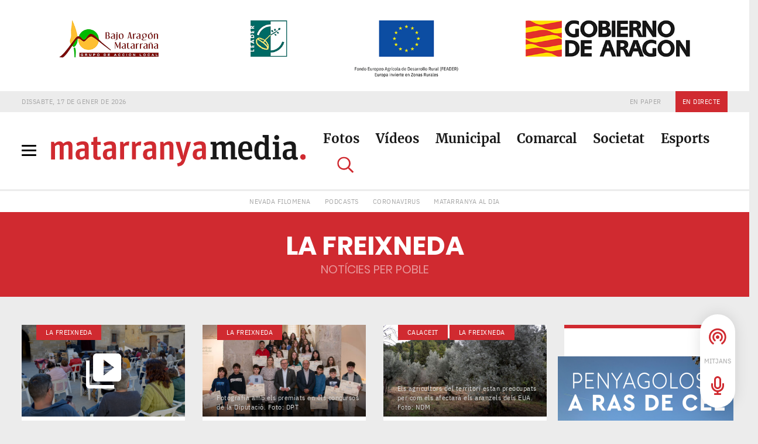

--- FILE ---
content_type: text/html; charset=UTF-8
request_url: https://matarranya.media/comarques-i-pobles/la-freixneda/pagina/2/
body_size: 27063
content:
<!doctype html> <html lang="ca"> <head> <script>

            function GetIEVersion()
            {
                var sAgent = window.navigator.userAgent;
                var Idx = sAgent.indexOf('MSIE');

                if (Idx > 0) 
                {
                    // Is Internet Explorer less than version 11
                    return parseInt(sAgent.substring(Idx+ 5, sAgent.indexOf('.', Idx)));
                }
                else if (!!navigator.userAgent.match(/Trident\/7\./))
                {
                    // Is Internet Explorer 11
                    return 11;
                }
                else
                {
                    // It is not Internet Explorer
                    return 0;
                }
            }

            if (GetIEVersion() > 0 && GetIEVersion() <= 11)
            {
                console.log( 'Internet Explorer ' + GetIEVersion() );
                window.location.href = '/errors/ie.html';
            }        
            else
            {
                console.log('This browser is not Internet Explorer. Great!');
            }        

        </script> <meta charset="utf-8"> <meta http-equiv="x-ua-compatible" content="ie=edge"> <meta name="viewport" content="width=device-width, initial-scale=1"> <meta name="mobile-web-app-capable" content="yes"> <meta name="theme-color" content="#181818"> <meta name="norton-safeweb-site-verification" content="1qmk7hy69at783c5xxdm6d4js0l6xx2wug5hpu1mbmaczex2z3r5x7ofk6xo5k1kalhfueuaft7vexjoxfmrgqgn0xt16qls1evc6e32m2fzm1thwtnczzcq2qk9vkeq"> <title>Notícies sobre La Freixneda | Pàgina 2 de 10 | Matarranya Media</title> <link rel="icon" type="image/x-icon" href="https://matarranya.media/favicon.ico?refresh=always"> <link rel="icon" sizes="192x192" href="https://matarranya.media/images/icon-192x192.png?refresh=always"> <link rel="apple-touch-icon-precomposed" href="https://matarranya.media/images/icon-180x180.png?refresh=always"> <script async src="https://www.googletagmanager.com/gtag/js?id=UA-155190099-1"></script> <script>
	window.dataLayer = window.dataLayer || [];
	function gtag(){dataLayer.push(arguments);}
	gtag('js', new Date());
	gtag('config', 'UA-155190099-1');
</script> <script async src="https://www.googletagmanager.com/gtag/js?id=G-56PVWNXVB6"></script> <script>
	window.dataLayer = window.dataLayer || [];
	function gtag(){dataLayer.push(arguments);}
	gtag('js', new Date());
	gtag('config', 'G-56PVWNXVB6');
</script> <meta name='robots' content='index, follow, max-image-preview:large, max-snippet:-1, max-video-preview:-1' /> <style>img:is([sizes="auto" i], [sizes^="auto," i]) { contain-intrinsic-size: 3000px 1500px }</style> <link rel="canonical" href="https://matarranya.media/comarques-i-pobles/la-freixneda/pagina/2/" /> <link rel="prev" href="https://matarranya.media/comarques-i-pobles/la-freixneda/" /> <link rel="next" href="https://matarranya.media/comarques-i-pobles/la-freixneda/pagina/3/" /> <meta property="og:locale" content="ca_ES" /> <meta property="og:type" content="article" /> <meta property="og:title" content="Notícies sobre La Freixneda | Pàgina 2 de 10 | Matarranya Media" /> <meta property="og:url" content="https://matarranya.media/comarques-i-pobles/la-freixneda/" /> <meta property="og:site_name" content="Matarranya Media" /> <meta property="og:image" content="https://matarranya.media/wp-content/uploads/logo-social-matarranya-media-yoast-1200x800-white.png" /> <meta property="og:image:width" content="1200" /> <meta property="og:image:height" content="800" /> <meta property="og:image:type" content="image/png" /> <meta name="twitter:card" content="summary_large_image" /> <meta name="twitter:site" content="@RadioMatarranya" /> <script type="application/ld+json" class="yoast-schema-graph">{"@context":"https://schema.org","@graph":[{"@type":"CollectionPage","@id":"https://matarranya.media/comarques-i-pobles/la-freixneda/","url":"https://matarranya.media/comarques-i-pobles/la-freixneda/pagina/2/","name":"Notícies sobre La Freixneda | Pàgina 2 de 10 | Matarranya Media","isPartOf":{"@id":"https://matarranya.media/#website"},"primaryImageOfPage":{"@id":"https://matarranya.media/comarques-i-pobles/la-freixneda/pagina/2/#primaryimage"},"image":{"@id":"https://matarranya.media/comarques-i-pobles/la-freixneda/pagina/2/#primaryimage"},"thumbnailUrl":"https://matarranya.media/wp-content/uploads/04-Sant-Jordi-Premis-Quento-web.jpg","breadcrumb":{"@id":"https://matarranya.media/comarques-i-pobles/la-freixneda/pagina/2/#breadcrumb"},"inLanguage":"ca"},{"@type":"ImageObject","inLanguage":"ca","@id":"https://matarranya.media/comarques-i-pobles/la-freixneda/pagina/2/#primaryimage","url":"https://matarranya.media/wp-content/uploads/04-Sant-Jordi-Premis-Quento-web.jpg","contentUrl":"https://matarranya.media/wp-content/uploads/04-Sant-Jordi-Premis-Quento-web.jpg","width":1227,"height":690},{"@type":"BreadcrumbList","@id":"https://matarranya.media/comarques-i-pobles/la-freixneda/pagina/2/#breadcrumb","itemListElement":[{"@type":"ListItem","position":1,"name":"Portada","item":"https://matarranya.media/"},{"@type":"ListItem","position":2,"name":"Matarranya","item":"https://matarranya.media/comarques-i-pobles/matarranya/"},{"@type":"ListItem","position":3,"name":"La Freixneda"}]},{"@type":"WebSite","@id":"https://matarranya.media/#website","url":"https://matarranya.media/","name":"Matarranya Media","description":"El diari digital de referència de la comarca del Matarranya","publisher":{"@id":"https://matarranya.media/#organization"},"potentialAction":[{"@type":"SearchAction","target":{"@type":"EntryPoint","urlTemplate":"https://matarranya.media/?s={search_term_string}"},"query-input":{"@type":"PropertyValueSpecification","valueRequired":true,"valueName":"search_term_string"}}],"inLanguage":"ca"},{"@type":"Organization","@id":"https://matarranya.media/#organization","name":"Matarranya Media","url":"https://matarranya.media/","logo":{"@type":"ImageObject","inLanguage":"ca","@id":"https://matarranya.media/#/schema/logo/image/","url":"https://matarranya.media/wp-content/uploads/logo-social-matarranya-media-yoast-1200x800-white.png","contentUrl":"https://matarranya.media/wp-content/uploads/logo-social-matarranya-media-yoast-1200x800-white.png","width":1200,"height":800,"caption":"Matarranya Media"},"image":{"@id":"https://matarranya.media/#/schema/logo/image/"},"sameAs":["https://www.facebook.com/Ràdio-Matarranya-124752077537916","https://x.com/RadioMatarranya"]}]}</script> <link rel="alternate" type="application/rss+xml" title="Canal Matarranya Media &raquo; La Freixneda Comarca o poble" href="https://matarranya.media/comarques-i-pobles/la-freixneda/feed/" /> <script type="text/javascript">
/* <![CDATA[ */
window._wpemojiSettings = {"baseUrl":"https:\/\/s.w.org\/images\/core\/emoji\/16.0.1\/72x72\/","ext":".png","svgUrl":"https:\/\/s.w.org\/images\/core\/emoji\/16.0.1\/svg\/","svgExt":".svg","source":{"concatemoji":"https:\/\/matarranya.media\/wp-includes\/js\/wp-emoji-release.min.js?ver=6.8.3"}};
/*! This file is auto-generated */
!function(s,n){var o,i,e;function c(e){try{var t={supportTests:e,timestamp:(new Date).valueOf()};sessionStorage.setItem(o,JSON.stringify(t))}catch(e){}}function p(e,t,n){e.clearRect(0,0,e.canvas.width,e.canvas.height),e.fillText(t,0,0);var t=new Uint32Array(e.getImageData(0,0,e.canvas.width,e.canvas.height).data),a=(e.clearRect(0,0,e.canvas.width,e.canvas.height),e.fillText(n,0,0),new Uint32Array(e.getImageData(0,0,e.canvas.width,e.canvas.height).data));return t.every(function(e,t){return e===a[t]})}function u(e,t){e.clearRect(0,0,e.canvas.width,e.canvas.height),e.fillText(t,0,0);for(var n=e.getImageData(16,16,1,1),a=0;a<n.data.length;a++)if(0!==n.data[a])return!1;return!0}function f(e,t,n,a){switch(t){case"flag":return n(e,"\ud83c\udff3\ufe0f\u200d\u26a7\ufe0f","\ud83c\udff3\ufe0f\u200b\u26a7\ufe0f")?!1:!n(e,"\ud83c\udde8\ud83c\uddf6","\ud83c\udde8\u200b\ud83c\uddf6")&&!n(e,"\ud83c\udff4\udb40\udc67\udb40\udc62\udb40\udc65\udb40\udc6e\udb40\udc67\udb40\udc7f","\ud83c\udff4\u200b\udb40\udc67\u200b\udb40\udc62\u200b\udb40\udc65\u200b\udb40\udc6e\u200b\udb40\udc67\u200b\udb40\udc7f");case"emoji":return!a(e,"\ud83e\udedf")}return!1}function g(e,t,n,a){var r="undefined"!=typeof WorkerGlobalScope&&self instanceof WorkerGlobalScope?new OffscreenCanvas(300,150):s.createElement("canvas"),o=r.getContext("2d",{willReadFrequently:!0}),i=(o.textBaseline="top",o.font="600 32px Arial",{});return e.forEach(function(e){i[e]=t(o,e,n,a)}),i}function t(e){var t=s.createElement("script");t.src=e,t.defer=!0,s.head.appendChild(t)}"undefined"!=typeof Promise&&(o="wpEmojiSettingsSupports",i=["flag","emoji"],n.supports={everything:!0,everythingExceptFlag:!0},e=new Promise(function(e){s.addEventListener("DOMContentLoaded",e,{once:!0})}),new Promise(function(t){var n=function(){try{var e=JSON.parse(sessionStorage.getItem(o));if("object"==typeof e&&"number"==typeof e.timestamp&&(new Date).valueOf()<e.timestamp+604800&&"object"==typeof e.supportTests)return e.supportTests}catch(e){}return null}();if(!n){if("undefined"!=typeof Worker&&"undefined"!=typeof OffscreenCanvas&&"undefined"!=typeof URL&&URL.createObjectURL&&"undefined"!=typeof Blob)try{var e="postMessage("+g.toString()+"("+[JSON.stringify(i),f.toString(),p.toString(),u.toString()].join(",")+"));",a=new Blob([e],{type:"text/javascript"}),r=new Worker(URL.createObjectURL(a),{name:"wpTestEmojiSupports"});return void(r.onmessage=function(e){c(n=e.data),r.terminate(),t(n)})}catch(e){}c(n=g(i,f,p,u))}t(n)}).then(function(e){for(var t in e)n.supports[t]=e[t],n.supports.everything=n.supports.everything&&n.supports[t],"flag"!==t&&(n.supports.everythingExceptFlag=n.supports.everythingExceptFlag&&n.supports[t]);n.supports.everythingExceptFlag=n.supports.everythingExceptFlag&&!n.supports.flag,n.DOMReady=!1,n.readyCallback=function(){n.DOMReady=!0}}).then(function(){return e}).then(function(){var e;n.supports.everything||(n.readyCallback(),(e=n.source||{}).concatemoji?t(e.concatemoji):e.wpemoji&&e.twemoji&&(t(e.twemoji),t(e.wpemoji)))}))}((window,document),window._wpemojiSettings);
/* ]]> */
</script> <script id="freet-ready">
			window.advanced_ads_ready=function(e,a){a=a||"complete";var d=function(e){return"interactive"===a?"loading"!==e:"complete"===e};d(document.readyState)?e():document.addEventListener("readystatechange",(function(a){d(a.target.readyState)&&e()}),{once:"interactive"===a})},window.advanced_ads_ready_queue=window.advanced_ads_ready_queue||[];		</script> <style id='wp-emoji-styles-inline-css' type='text/css'>

	img.wp-smiley, img.emoji {
		display: inline !important;
		border: none !important;
		box-shadow: none !important;
		height: 1em !important;
		width: 1em !important;
		margin: 0 0.07em !important;
		vertical-align: -0.1em !important;
		background: none !important;
		padding: 0 !important;
	}
</style> <link rel='stylesheet' id='wp-block-library-css' href='https://matarranya.media/wp-includes/css/dist/block-library/style.min.css?ver=6.8.3' type='text/css' media='all' /> <style id='classic-theme-styles-inline-css' type='text/css'>
/*! This file is auto-generated */
.wp-block-button__link{color:#fff;background-color:#32373c;border-radius:9999px;box-shadow:none;text-decoration:none;padding:calc(.667em + 2px) calc(1.333em + 2px);font-size:1.125em}.wp-block-file__button{background:#32373c;color:#fff;text-decoration:none}
</style> <style id='global-styles-inline-css' type='text/css'>
:root{--wp--preset--aspect-ratio--square: 1;--wp--preset--aspect-ratio--4-3: 4/3;--wp--preset--aspect-ratio--3-4: 3/4;--wp--preset--aspect-ratio--3-2: 3/2;--wp--preset--aspect-ratio--2-3: 2/3;--wp--preset--aspect-ratio--16-9: 16/9;--wp--preset--aspect-ratio--9-16: 9/16;--wp--preset--color--black: #000000;--wp--preset--color--cyan-bluish-gray: #abb8c3;--wp--preset--color--white: #ffffff;--wp--preset--color--pale-pink: #f78da7;--wp--preset--color--vivid-red: #cf2e2e;--wp--preset--color--luminous-vivid-orange: #ff6900;--wp--preset--color--luminous-vivid-amber: #fcb900;--wp--preset--color--light-green-cyan: #7bdcb5;--wp--preset--color--vivid-green-cyan: #00d084;--wp--preset--color--pale-cyan-blue: #8ed1fc;--wp--preset--color--vivid-cyan-blue: #0693e3;--wp--preset--color--vivid-purple: #9b51e0;--wp--preset--gradient--vivid-cyan-blue-to-vivid-purple: linear-gradient(135deg,rgba(6,147,227,1) 0%,rgb(155,81,224) 100%);--wp--preset--gradient--light-green-cyan-to-vivid-green-cyan: linear-gradient(135deg,rgb(122,220,180) 0%,rgb(0,208,130) 100%);--wp--preset--gradient--luminous-vivid-amber-to-luminous-vivid-orange: linear-gradient(135deg,rgba(252,185,0,1) 0%,rgba(255,105,0,1) 100%);--wp--preset--gradient--luminous-vivid-orange-to-vivid-red: linear-gradient(135deg,rgba(255,105,0,1) 0%,rgb(207,46,46) 100%);--wp--preset--gradient--very-light-gray-to-cyan-bluish-gray: linear-gradient(135deg,rgb(238,238,238) 0%,rgb(169,184,195) 100%);--wp--preset--gradient--cool-to-warm-spectrum: linear-gradient(135deg,rgb(74,234,220) 0%,rgb(151,120,209) 20%,rgb(207,42,186) 40%,rgb(238,44,130) 60%,rgb(251,105,98) 80%,rgb(254,248,76) 100%);--wp--preset--gradient--blush-light-purple: linear-gradient(135deg,rgb(255,206,236) 0%,rgb(152,150,240) 100%);--wp--preset--gradient--blush-bordeaux: linear-gradient(135deg,rgb(254,205,165) 0%,rgb(254,45,45) 50%,rgb(107,0,62) 100%);--wp--preset--gradient--luminous-dusk: linear-gradient(135deg,rgb(255,203,112) 0%,rgb(199,81,192) 50%,rgb(65,88,208) 100%);--wp--preset--gradient--pale-ocean: linear-gradient(135deg,rgb(255,245,203) 0%,rgb(182,227,212) 50%,rgb(51,167,181) 100%);--wp--preset--gradient--electric-grass: linear-gradient(135deg,rgb(202,248,128) 0%,rgb(113,206,126) 100%);--wp--preset--gradient--midnight: linear-gradient(135deg,rgb(2,3,129) 0%,rgb(40,116,252) 100%);--wp--preset--font-size--small: 13px;--wp--preset--font-size--medium: 20px;--wp--preset--font-size--large: 36px;--wp--preset--font-size--x-large: 42px;--wp--preset--spacing--20: 0.44rem;--wp--preset--spacing--30: 0.67rem;--wp--preset--spacing--40: 1rem;--wp--preset--spacing--50: 1.5rem;--wp--preset--spacing--60: 2.25rem;--wp--preset--spacing--70: 3.38rem;--wp--preset--spacing--80: 5.06rem;--wp--preset--shadow--natural: 6px 6px 9px rgba(0, 0, 0, 0.2);--wp--preset--shadow--deep: 12px 12px 50px rgba(0, 0, 0, 0.4);--wp--preset--shadow--sharp: 6px 6px 0px rgba(0, 0, 0, 0.2);--wp--preset--shadow--outlined: 6px 6px 0px -3px rgba(255, 255, 255, 1), 6px 6px rgba(0, 0, 0, 1);--wp--preset--shadow--crisp: 6px 6px 0px rgba(0, 0, 0, 1);}:where(.is-layout-flex){gap: 0.5em;}:where(.is-layout-grid){gap: 0.5em;}body .is-layout-flex{display: flex;}.is-layout-flex{flex-wrap: wrap;align-items: center;}.is-layout-flex > :is(*, div){margin: 0;}body .is-layout-grid{display: grid;}.is-layout-grid > :is(*, div){margin: 0;}:where(.wp-block-columns.is-layout-flex){gap: 2em;}:where(.wp-block-columns.is-layout-grid){gap: 2em;}:where(.wp-block-post-template.is-layout-flex){gap: 1.25em;}:where(.wp-block-post-template.is-layout-grid){gap: 1.25em;}.has-black-color{color: var(--wp--preset--color--black) !important;}.has-cyan-bluish-gray-color{color: var(--wp--preset--color--cyan-bluish-gray) !important;}.has-white-color{color: var(--wp--preset--color--white) !important;}.has-pale-pink-color{color: var(--wp--preset--color--pale-pink) !important;}.has-vivid-red-color{color: var(--wp--preset--color--vivid-red) !important;}.has-luminous-vivid-orange-color{color: var(--wp--preset--color--luminous-vivid-orange) !important;}.has-luminous-vivid-amber-color{color: var(--wp--preset--color--luminous-vivid-amber) !important;}.has-light-green-cyan-color{color: var(--wp--preset--color--light-green-cyan) !important;}.has-vivid-green-cyan-color{color: var(--wp--preset--color--vivid-green-cyan) !important;}.has-pale-cyan-blue-color{color: var(--wp--preset--color--pale-cyan-blue) !important;}.has-vivid-cyan-blue-color{color: var(--wp--preset--color--vivid-cyan-blue) !important;}.has-vivid-purple-color{color: var(--wp--preset--color--vivid-purple) !important;}.has-black-background-color{background-color: var(--wp--preset--color--black) !important;}.has-cyan-bluish-gray-background-color{background-color: var(--wp--preset--color--cyan-bluish-gray) !important;}.has-white-background-color{background-color: var(--wp--preset--color--white) !important;}.has-pale-pink-background-color{background-color: var(--wp--preset--color--pale-pink) !important;}.has-vivid-red-background-color{background-color: var(--wp--preset--color--vivid-red) !important;}.has-luminous-vivid-orange-background-color{background-color: var(--wp--preset--color--luminous-vivid-orange) !important;}.has-luminous-vivid-amber-background-color{background-color: var(--wp--preset--color--luminous-vivid-amber) !important;}.has-light-green-cyan-background-color{background-color: var(--wp--preset--color--light-green-cyan) !important;}.has-vivid-green-cyan-background-color{background-color: var(--wp--preset--color--vivid-green-cyan) !important;}.has-pale-cyan-blue-background-color{background-color: var(--wp--preset--color--pale-cyan-blue) !important;}.has-vivid-cyan-blue-background-color{background-color: var(--wp--preset--color--vivid-cyan-blue) !important;}.has-vivid-purple-background-color{background-color: var(--wp--preset--color--vivid-purple) !important;}.has-black-border-color{border-color: var(--wp--preset--color--black) !important;}.has-cyan-bluish-gray-border-color{border-color: var(--wp--preset--color--cyan-bluish-gray) !important;}.has-white-border-color{border-color: var(--wp--preset--color--white) !important;}.has-pale-pink-border-color{border-color: var(--wp--preset--color--pale-pink) !important;}.has-vivid-red-border-color{border-color: var(--wp--preset--color--vivid-red) !important;}.has-luminous-vivid-orange-border-color{border-color: var(--wp--preset--color--luminous-vivid-orange) !important;}.has-luminous-vivid-amber-border-color{border-color: var(--wp--preset--color--luminous-vivid-amber) !important;}.has-light-green-cyan-border-color{border-color: var(--wp--preset--color--light-green-cyan) !important;}.has-vivid-green-cyan-border-color{border-color: var(--wp--preset--color--vivid-green-cyan) !important;}.has-pale-cyan-blue-border-color{border-color: var(--wp--preset--color--pale-cyan-blue) !important;}.has-vivid-cyan-blue-border-color{border-color: var(--wp--preset--color--vivid-cyan-blue) !important;}.has-vivid-purple-border-color{border-color: var(--wp--preset--color--vivid-purple) !important;}.has-vivid-cyan-blue-to-vivid-purple-gradient-background{background: var(--wp--preset--gradient--vivid-cyan-blue-to-vivid-purple) !important;}.has-light-green-cyan-to-vivid-green-cyan-gradient-background{background: var(--wp--preset--gradient--light-green-cyan-to-vivid-green-cyan) !important;}.has-luminous-vivid-amber-to-luminous-vivid-orange-gradient-background{background: var(--wp--preset--gradient--luminous-vivid-amber-to-luminous-vivid-orange) !important;}.has-luminous-vivid-orange-to-vivid-red-gradient-background{background: var(--wp--preset--gradient--luminous-vivid-orange-to-vivid-red) !important;}.has-very-light-gray-to-cyan-bluish-gray-gradient-background{background: var(--wp--preset--gradient--very-light-gray-to-cyan-bluish-gray) !important;}.has-cool-to-warm-spectrum-gradient-background{background: var(--wp--preset--gradient--cool-to-warm-spectrum) !important;}.has-blush-light-purple-gradient-background{background: var(--wp--preset--gradient--blush-light-purple) !important;}.has-blush-bordeaux-gradient-background{background: var(--wp--preset--gradient--blush-bordeaux) !important;}.has-luminous-dusk-gradient-background{background: var(--wp--preset--gradient--luminous-dusk) !important;}.has-pale-ocean-gradient-background{background: var(--wp--preset--gradient--pale-ocean) !important;}.has-electric-grass-gradient-background{background: var(--wp--preset--gradient--electric-grass) !important;}.has-midnight-gradient-background{background: var(--wp--preset--gradient--midnight) !important;}.has-small-font-size{font-size: var(--wp--preset--font-size--small) !important;}.has-medium-font-size{font-size: var(--wp--preset--font-size--medium) !important;}.has-large-font-size{font-size: var(--wp--preset--font-size--large) !important;}.has-x-large-font-size{font-size: var(--wp--preset--font-size--x-large) !important;}
:where(.wp-block-post-template.is-layout-flex){gap: 1.25em;}:where(.wp-block-post-template.is-layout-grid){gap: 1.25em;}
:where(.wp-block-columns.is-layout-flex){gap: 2em;}:where(.wp-block-columns.is-layout-grid){gap: 2em;}
:root :where(.wp-block-pullquote){font-size: 1.5em;line-height: 1.6;}
</style> <link rel='stylesheet' id='theme-css-css' href='https://matarranya.media/wp-content/themes/mm-theme/style.css?ver=6.8.3' type='text/css' media='all' /> <script type="text/javascript" src="https://matarranya.media/wp-content/themes/mm-theme/scripts/vendor-min.js?ver=6.8.3" id="scripts-vendor-js"></script> <script type="text/javascript" src="https://matarranya.media/wp-content/themes/mm-theme/scripts/main.js?ver=6.8.3" id="scripts-main-js"></script> <link rel="https://api.w.org/" href="https://matarranya.media/wp-json/" /><link rel="EditURI" type="application/rsd+xml" title="RSD" href="https://matarranya.media/xmlrpc.php?rsd" /> <meta name="generator" content="WordPress 6.8.3" /> <style type="text/css">.recentcomments a{display:inline !important;padding:0 !important;margin:0 !important;}</style> </head> <body class="archive paged tax-comarca term-la-freixneda term-390 paged-2 wp-theme-mm-theme desktop unknown aa-prefix-freet-"> <div id="preloader"> <div id="status"></div> </div> <nav class="c-hamburguer-menu__nav"> <div class="close-menu"> <div class="c-hamburguer-menu__icon is-opened"> <span></span> <span></span> <span></span> <span></span> </div> </div> <div class="container-fluid h-100 p-0"> <div class="row h-100 no-gutters modal-menu-ontainer"> <div class="c-hamburguer-menu__nav-col-1 col-lg-6 d-flex flex-column justify-content-between"> <div> <h6 class="section-title">Notícies per poble</h6> <hr> </div> <div> <div class="menu-menu-matarranya-container"><ul class="list-inline"><li id="menu-item-11394" class="menu-item menu-item-type-taxonomy menu-item-object-comarca menu-item-11394"><a href="https://matarranya.media/comarques-i-pobles/arenys-de-lledo/">Arenys de Lledó</a></li> <li id="menu-item-11395" class="menu-item menu-item-type-taxonomy menu-item-object-comarca menu-item-11395"><a href="https://matarranya.media/comarques-i-pobles/beseit/">Beseit</a></li> <li id="menu-item-11396" class="menu-item menu-item-type-taxonomy menu-item-object-comarca menu-item-11396"><a href="https://matarranya.media/comarques-i-pobles/calaceit/">Calaceit</a></li> <li id="menu-item-11397" class="menu-item menu-item-type-taxonomy menu-item-object-comarca menu-item-11397"><a href="https://matarranya.media/comarques-i-pobles/fontdespatla/">Fontdespatla</a></li> <li id="menu-item-11398" class="menu-item menu-item-type-taxonomy menu-item-object-comarca menu-item-11398"><a href="https://matarranya.media/comarques-i-pobles/fornols/">Fórnols</a></li> <li id="menu-item-11399" class="menu-item menu-item-type-taxonomy menu-item-object-comarca current-menu-item menu-item-11399"><a href="https://matarranya.media/comarques-i-pobles/la-freixneda/" aria-current="page">La Freixneda</a></li> <li id="menu-item-11400" class="menu-item menu-item-type-taxonomy menu-item-object-comarca menu-item-11400"><a href="https://matarranya.media/comarques-i-pobles/la-portellada/">La Portellada</a></li> <li id="menu-item-11401" class="menu-item menu-item-type-taxonomy menu-item-object-comarca menu-item-11401"><a href="https://matarranya.media/comarques-i-pobles/la-vall-de-tormo/">La Vall de Tormo</a></li> <li id="menu-item-11402" class="menu-item menu-item-type-taxonomy menu-item-object-comarca menu-item-11402"><a href="https://matarranya.media/comarques-i-pobles/lledo/">Lledó</a></li> <li id="menu-item-11403" class="menu-item menu-item-type-taxonomy menu-item-object-comarca menu-item-11403"><a href="https://matarranya.media/comarques-i-pobles/massalio/">Massalió</a></li> <li id="menu-item-11404" class="menu-item menu-item-type-taxonomy menu-item-object-comarca menu-item-11404"><a href="https://matarranya.media/comarques-i-pobles/mont-roig/">Mont-roig</a></li> <li id="menu-item-11405" class="menu-item menu-item-type-taxonomy menu-item-object-comarca menu-item-11405"><a href="https://matarranya.media/comarques-i-pobles/pena-roja/">Pena-Roja</a></li> <li id="menu-item-11406" class="menu-item menu-item-type-taxonomy menu-item-object-comarca menu-item-11406"><a href="https://matarranya.media/comarques-i-pobles/queretes/">Queretes</a></li> <li id="menu-item-11407" class="menu-item menu-item-type-taxonomy menu-item-object-comarca menu-item-11407"><a href="https://matarranya.media/comarques-i-pobles/rafels/">Ràfels</a></li> <li id="menu-item-11408" class="menu-item menu-item-type-taxonomy menu-item-object-comarca menu-item-11408"><a href="https://matarranya.media/comarques-i-pobles/la-torre-del-comte/">La Torre del Comte</a></li> <li id="menu-item-11409" class="menu-item menu-item-type-taxonomy menu-item-object-comarca menu-item-11409"><a href="https://matarranya.media/comarques-i-pobles/torredarques/">Torredarques</a></li> <li id="menu-item-11410" class="menu-item menu-item-type-taxonomy menu-item-object-comarca menu-item-11410"><a href="https://matarranya.media/comarques-i-pobles/vall-de-roures/">Vall-de-roures</a></li> <li id="menu-item-11411" class="menu-item menu-item-type-taxonomy menu-item-object-comarca menu-item-11411"><a href="https://matarranya.media/comarques-i-pobles/valljunquera/">Valljunquera</a></li> </ul></div> </div> <hr class="no-margin-bottom"> </div> <div class="c-hamburguer-menu__nav-col-2 col-lg-6 bg-gray d-flex flex-column justify-content-between"> <div> <h6 class="section-title">Seccions</h6> <hr> </div> <div class="menu-menu-seccions-container"><ul class="list-unstyled"><li id="menu-item-208" class="menu-item menu-item-type-taxonomy menu-item-object-category menu-item-208"><a href="https://matarranya.media/seccions/municipal/">Municipal</a></li> <li id="menu-item-11774" class="menu-item menu-item-type-taxonomy menu-item-object-category menu-item-11774"><a href="https://matarranya.media/seccions/comarcal/">Comarcal</a></li> <li id="menu-item-11773" class="menu-item menu-item-type-taxonomy menu-item-object-category menu-item-11773"><a href="https://matarranya.media/seccions/societat/">Societat</a></li> <li id="menu-item-206" class="menu-item menu-item-type-taxonomy menu-item-object-category menu-item-206"><a href="https://matarranya.media/seccions/esports/">Esports</a></li> <li id="menu-item-209" class="menu-item menu-item-type-taxonomy menu-item-object-category menu-item-209"><a href="https://matarranya.media/seccions/turisme/">Turisme</a></li> <li id="menu-item-205" class="menu-item menu-item-type-taxonomy menu-item-object-category menu-item-205"><a href="https://matarranya.media/seccions/sector-primari/">Sector primari</a></li> </ul></div> <div> <hr/> <a class="multimedia-link" href="https://matarranya.media/galeries/fotos/">Fotos <img src="https://matarranya.media/wp-content/themes/mm-theme/images/icon-photo.svg"></a> <hr/> <a class="multimedia-link" href="https://matarranya.media/galeries/videos/">Vídeos <img src="https://matarranya.media/wp-content/themes/mm-theme/images/icon-video.svg"></a> <hr/> <a class="multimedia-link" href="https://matarranya.media/mitjans/">Mitjans <img src="https://matarranya.media/wp-content/themes/mm-theme/images/icon-mitjans.svg"></a> <hr class="no-margin-bottom"> </div> </div> </div> </div> </nav> <div class="c-menu__overlay"></div> <div id="logos-organismos-oficiales" class="row"> <div class="container"> <img src="https://matarranya.media/wp-content/uploads/logos-mm-header-2x.png" alt="Logotips d'organismes oficials"> </div> </div> <header class="c-menu"> <nav class="c-menu__nav container-fluid noborder"> <div class="row blue-bg-mobile"> <div class="container h-100"> <div class="row h-100"> <div class="c-menu__date col-3 col-md-3 d-flex align-items-center justify-content-md-start text-uppercase"> <span class="d-lg-none">17/01/2026</span> <span class="d-none d-lg-block">Dissabte, 17 de gener de 2026</span> </div> <div class="col-9 col-md-9 d-flex justify-content-end align-items-center h-100"> <div class="menu-menu-toolbar-container"> <ul class="c-menu__nav-top list-inline text-uppercase"><li id="menu-item-11915" class="menu-item menu-item-type-post_type_archive menu-item-object-en-paper menu-item-11915"><a href="https://matarranya.media/en-paper/">En paper</a></li> <li id="menu-item-11767" class="radio menu-item menu-item-type-custom menu-item-object-custom menu-item-11767"><a href="#header-radio-player">En directe</a></li> </ul> </div> </div> </div> </div> </div> <div class="row white-bg"> <div class="container"> <div class="row"> <div class="col-5 col-md-5 d-flex align-items-center"> <div class="c-hamburguer-menu"> <div class="c-hamburguer-menu__icon"> <span></span> <span></span> <span></span> <span></span> </div> </div> <div class="logo"> <a href="https://matarranya.media"><img class="img-fluid d-none d-lg-block desktop-logo" src="https://matarranya.media/wp-content/themes/mm-theme/images/logo-matarranya-media.svg"></a> <a href="https://matarranya.media"><img class="d-lg-none mobile-logo" src="https://matarranya.media/wp-content/themes/mm-theme/images/logo-matarranya-media-mobile.svg"></a> </div> </div> <div class="col-7 col-md-7 d-flex align-items-center justify-content-end"> <div class="menu-menu-principal-container"><ul class="c-menu__nav-center d-none d-lg-block"><li id="menu-item-11770" class="menu-item menu-item-type-taxonomy menu-item-object-post_format menu-item-11770"><a href="https://matarranya.media/galeries/fotos/">Fotos</a></li> <li id="menu-item-11769" class="menu-item menu-item-type-taxonomy menu-item-object-post_format menu-item-11769"><a href="https://matarranya.media/galeries/videos/">Vídeos</a></li> <li id="menu-item-11428" class="menu-item menu-item-type-taxonomy menu-item-object-category menu-item-11428"><a href="https://matarranya.media/seccions/municipal/">Municipal</a></li> <li id="menu-item-11772" class="menu-item menu-item-type-taxonomy menu-item-object-category menu-item-11772"><a href="https://matarranya.media/seccions/comarcal/">Comarcal</a></li> <li id="menu-item-11771" class="menu-item menu-item-type-taxonomy menu-item-object-category menu-item-11771"><a href="https://matarranya.media/seccions/societat/">Societat</a></li> <li id="menu-item-11429" class="menu-item menu-item-type-taxonomy menu-item-object-category menu-item-11429"><a href="https://matarranya.media/seccions/esports/">Esports</a></li> <li class="list-inline-item search-item"><a id="search-icon" href="#"><img src="https://matarranya.media/wp-content/themes/mm-theme/images/search-icon.svg" /></a></li></ul></div> <ul class="c-menu__nav-mobile list-unstyled list-inline d-lg-none"> <li class="list-inline-item"><a href="https://matarranya.media/podcasts/" data-lity><img src="https://matarranya.media/wp-content/themes/mm-theme/images/podcast-icon.svg" /></a></li> <li class="list-inline-item"><a href="#header-radio-player" data-lity><img src="https://matarranya.media/wp-content/themes/mm-theme/images/micro-icon.svg" /></a></li> <li class="list-inline-item"><a href="#"><img id="search-icon-mobile" src="https://matarranya.media/wp-content/themes/mm-theme/images/search-icon-gray.svg"></a></li> </ul> </div> </div> </div> </div> <div class="c-menu__search row"> <div class="container h-100"> <div class="row h-100"> <div class="col-md-3 offset-md-9 h-100"> <form action="https://matarranya.media/" method="get" autocomplete="off"> <input type="search" name="s" placeholder="Cercar" value=""> <input type="submit" value=""> </form> </div> </div> </div> </div> <div class="c-menu__nav-bottom-cont row white-bg"> <div class="container"> <div class="row"> <div id="avui-destaquem-wrapper" class="col-12"> <div class="menu-menu-avui-destaquem-container"><ul class="c-menu__nav-bottom list-inline text-uppercase"><li id="menu-item-22177" class="menu-item menu-item-type-taxonomy menu-item-object-post_tag menu-item-22177"><a href="https://matarranya.media/temes/nevada-filomena/">Nevada Filomena</a></li> <li id="menu-item-16724" class="menu-item menu-item-type-custom menu-item-object-custom menu-item-16724"><a href="https://matarranya.media/podcasts/">Podcasts</a></li> <li id="menu-item-16550" class="menu-item menu-item-type-taxonomy menu-item-object-post_tag menu-item-16550"><a href="https://matarranya.media/temes/coronavirus/">coronavirus</a></li> <li id="menu-item-22176" class="menu-item menu-item-type-taxonomy menu-item-object-post_tag menu-item-22176"><a href="https://matarranya.media/temes/matarranya-al-dia/">matarranya al dia</a></li> </ul></div> </div> </div> </div> </div> </nav> </header> <main> <section> <div class="container-fluid mb-4 c-title"> <div class="row"> <div class="col-12"> <header> <h2 class="text-uppercase">La Freixneda</h2> <h5 class="text-uppercase">Notícies per poble</h5> </header> </div> </div> </div> <div class="container"> <div class="row"> <div class="col-xl-9"> <div class="row"> <div id="post-46147" class="col-md-6 col-lg-4 post-46147 post type-post status-publish format-video has-post-thumbnail hentry category-cultura post_format-post-format-video comarca-la-freixneda comarca-matarranya" data-thumb=""> <div class="c-new c-new--sm"> <div class="featured-badge text-uppercase"><a href="https://matarranya.media/comarques-i-pobles/la-freixneda/">La Freixneda</a></div> <div class="featured-content"> <h3 > <a href="https://matarranya.media/cultura/2025/04/24/el-territori-celebra-el-dia-del-llibre-amb-multitud-de-propostes-culturals/"> El territori celebra el Dia del Llibre amb multitud de propostes culturals </a> </h3> <p>Enguany, l'acte ‘Quedaran les Paraules’, organitzat per Comarca del Matarranya, s'ha celebrat a la Freixneda</p> <footer class="featured-footer mt-auto "> <span class="location text-uppercase"><a href="https://matarranya.media/seccions/cultura/" rel="category tag">Cultura</a></span> <span class="date">24/04/2025</span> </footer> </div> <figure class="video"> <div class="arve-wrapper aligncenter arve-hover-effect-none" data-mode="lazyload" data-provider="youtube" id="arve-pZm4DQi8suY" style="max-width:720px;" itemscope itemtype="http://schema.org/VideoObject" data-grow><div class="arve-embed-container" style="padding-bottom:56.250000%"><span class="arve-lazyload" data-allow="accelerometer; autoplay; encrypted-media; gyroscope; picture-in-picture" data-allowfullscreen data-class="arve-iframe fitvidsignore" data-frameborder="0" data-name data-sandbox="allow-scripts allow-same-origin allow-presentation allow-popups allow-popups-to-escape-sandbox" data-scrolling="no" data-src="https://www.youtube-nocookie.com/embed/pZm4DQi8suY?iv_load_policy=3&#038;modestbranding=1&#038;rel=0&#038;autohide=1&#038;playsinline=1&#038;showinfo=0&#038;autoplay=1" data-width="480" data-height="270"></span><meta itemprop="embedURL" content="https://www.youtube-nocookie.com/embed/pZm4DQi8suY?iv_load_policy=3&amp;modestbranding=1&amp;rel=0&amp;autohide=1&amp;playsinline=1&amp;showinfo=0&amp;autoplay=1"><meta itemprop="uploadDate" content="2025-04-24T13:43:07+00:00"><img class="arve-thumbnail" data-object-fit itemprop="thumbnailUrl" src="https://i.ytimg.com/vi/pZm4DQi8suY/mqdefault.jpg" srcset="https://i.ytimg.com/vi/pZm4DQi8suY/mqdefault.jpg 320w, https://i.ytimg.com/vi/pZm4DQi8suY/hqdefault.jpg 480w, https://i.ytimg.com/vi/pZm4DQi8suY/sddefault.jpg 640w, https://i.ytimg.com/vi/pZm4DQi8suY/maxresdefault.jpg 1280w" sizes="(max-width: 640px) 100vw, 720px" alt="Video Thumbnail"><h5 class="arve-title" itemprop="name">El Matarranya celebra el Dia d'Aragó amb multitud de propostes</h5><span itemprop="description" class="arve-description arve-hidden">El 23 d&#039;abril se celebrava Sant Jordi, el Patró d&#039;Aragó, un dels dies més bonics de l&#039;any. Un dia que es viu amb especial intensitat en el Matarranya, i molt especialment al voltant de la rosa i el llibre. De fet, un total de deu municipis de la comarca han organitzat diferents activitats. Com cada</span><button class="arve-play-btn arve-blay-btn-none" type="button"></button></div></div> </figure> </div> </div> <div id="post-46039" class="col-md-6 col-lg-4 post-46039 post type-post status-publish format-standard has-post-thumbnail hentry category-cultura tag-diputacio-provincial-de-terol tag-narrativa tag-pintura tag-sant-jordi comarca-la-freixneda" data-thumb=""> <div class="c-new c-new--sm"> <div class="featured-badge text-uppercase"><a href="https://matarranya.media/comarques-i-pobles/la-freixneda/">La Freixneda</a></div> <div class="featured-content"> <h3 > <a href="https://matarranya.media/cultura/2025/04/22/mehakpreet-kauwi-la-jove-de-la-freixneda-premiada-en-el-concurs-de-sant-jordi-de-la-dpt/"> Mehakpreet Kauwi, la jove de la Freixneda, premiada en el concurs de Sant Jordi de la DPT </a> </h3> <p>La Diputació de Terol reconeix l'excel·lència de jóvens talents en narrativa i pintura de la província</p> <footer class="featured-footer mt-auto "> <span class="location text-uppercase"><a href="https://matarranya.media/seccions/cultura/" rel="category tag">Cultura</a></span> <span class="date">22/04/2025</span> </footer> </div> <figure class="with-gradient "> <figcaption>Fotografia amb els premiats en els concursos de la Diputació. Foto: DPT</figcaption> <a href="https://matarranya.media/cultura/2025/04/22/mehakpreet-kauwi-la-jove-de-la-freixneda-premiada-en-el-concurs-de-sant-jordi-de-la-dpt/"><img width="400" height="225" src="https://matarranya.media/wp-content/uploads/2025-premis-dpt-sant-jordi-400x225.jpg" class="attachment-thumbnail size-thumbnail wp-post-image" alt="" decoding="async" fetchpriority="high" srcset="https://matarranya.media/wp-content/uploads/2025-premis-dpt-sant-jordi-400x225.jpg 400w, https://matarranya.media/wp-content/uploads/2025-premis-dpt-sant-jordi-640x360.jpg 640w, https://matarranya.media/wp-content/uploads/2025-premis-dpt-sant-jordi-1080x607.jpg 1080w, https://matarranya.media/wp-content/uploads/2025-premis-dpt-sant-jordi-800x450.jpg 800w, https://matarranya.media/wp-content/uploads/2025-premis-dpt-sant-jordi-1536x864.jpg 1536w, https://matarranya.media/wp-content/uploads/2025-premis-dpt-sant-jordi-2048x1151.jpg 2048w" sizes="(max-width: 400px) 100vw, 400px" /></a> </figure> </div> </div> <div id="post-45975" class="col-md-6 col-lg-4 post-45975 post type-post status-publish format-standard has-post-thumbnail hentry category-politica tag-aranzels tag-oli tag-te tag-teruel-existe comarca-calaceit comarca-la-freixneda comarca-matarranya" data-thumb=""> <div class="c-new c-new--sm"> <div class="featured-badge text-uppercase"><a href="https://matarranya.media/comarques-i-pobles/calaceit/">Calaceit</a><a href="https://matarranya.media/comarques-i-pobles/la-freixneda/">La Freixneda</a></div> <div class="featured-content"> <h3 > <a href="https://matarranya.media/politica/2025/04/16/aragon-teruel-existe-alerta-dels-perjudicis-dels-aranzels-de-trump-per-a-lagricultura-aragonesa/"> Aragón-Teruel Existe alerta dels perjudicis dels aranzels de Trump per a l&#8217;agricultura aragonesa </a> </h3> <p>Els representats polítics de l'agrupació al territori denuncien els efectes negatius que provocarà en el sector de l'oli</p> <footer class="featured-footer mt-auto "> <span class="location text-uppercase"><a href="https://matarranya.media/seccions/politica/" rel="category tag">Política</a></span> <span class="date">16/04/2025</span> </footer> </div> <figure class="with-gradient "> <figcaption>Els agricultors del territori estan preocupats per com els afectarà els aranzels dels EUA. Foto: NDM</figcaption> <a href="https://matarranya.media/politica/2025/04/16/aragon-teruel-existe-alerta-dels-perjudicis-dels-aranzels-de-trump-per-a-lagricultura-aragonesa/"><img width="400" height="225" src="https://matarranya.media/wp-content/uploads/Olivos-Penarroya_2-1-400x225.jpg" class="attachment-thumbnail size-thumbnail wp-post-image" alt="" decoding="async" srcset="https://matarranya.media/wp-content/uploads/Olivos-Penarroya_2-1-400x225.jpg 400w, https://matarranya.media/wp-content/uploads/Olivos-Penarroya_2-1-640x360.jpg 640w, https://matarranya.media/wp-content/uploads/Olivos-Penarroya_2-1-1080x607.jpg 1080w, https://matarranya.media/wp-content/uploads/Olivos-Penarroya_2-1-800x450.jpg 800w, https://matarranya.media/wp-content/uploads/Olivos-Penarroya_2-1-1536x863.jpg 1536w, https://matarranya.media/wp-content/uploads/Olivos-Penarroya_2-1.jpg 2000w" sizes="(max-width: 400px) 100vw, 400px" /></a> </figure> </div> </div> <div id="post-45969" class="col-md-6 col-lg-4 post-45969 post type-post status-publish format-standard has-post-thumbnail hentry category-societat tag-antiguitats tag-comarca-del-matarranya tag-fira-dantiguitats tag-fires-del-matarranya tag-setmana-santa comarca-la-freixneda" data-thumb=""> <div class="c-new c-new--sm"> <div class="featured-badge text-uppercase"><a href="https://matarranya.media/comarques-i-pobles/la-freixneda/">La Freixneda</a></div> <div class="featured-content"> <h3 > <a href="https://matarranya.media/societat/2025/04/16/la-freixneda-celebre-la-seua-fira-de-les-antiguitats-amb-mes-de-130-estands-al-carrer/"> La Freixneda celebre la seua Fira de les Antiguitats amb més de 130 estands al carrer </a> </h3> <p>La proposta commemore 25 anys de trajectòria i enguany es dedique a la figura de Ramón Celma, creador de la proposta. La fira es viurà dissabte i diumenge de Setmana Santa</p> <footer class="featured-footer mt-auto "> <span class="location text-uppercase"><a href="https://matarranya.media/seccions/societat/" rel="category tag">Societat</a></span> <span class="date">16/04/2025</span> </footer> </div> <figure class="with-gradient "> <figcaption>La Freixneda recupere la Fira de les Antiguitats, que el passat 2024 es va haver de suspendre. Foto: R. Lombarte</figcaption> <a href="https://matarranya.media/societat/2025/04/16/la-freixneda-celebre-la-seua-fira-de-les-antiguitats-amb-mes-de-130-estands-al-carrer/"><img width="400" height="225" src="https://matarranya.media/wp-content/uploads/20250415-laFreixneda-FiraAntiguitats-400x225.jpg" class="attachment-thumbnail size-thumbnail wp-post-image" alt="" decoding="async" srcset="https://matarranya.media/wp-content/uploads/20250415-laFreixneda-FiraAntiguitats-400x225.jpg 400w, https://matarranya.media/wp-content/uploads/20250415-laFreixneda-FiraAntiguitats-640x360.jpg 640w, https://matarranya.media/wp-content/uploads/20250415-laFreixneda-FiraAntiguitats-1080x608.jpg 1080w, https://matarranya.media/wp-content/uploads/20250415-laFreixneda-FiraAntiguitats-800x450.jpg 800w, https://matarranya.media/wp-content/uploads/20250415-laFreixneda-FiraAntiguitats-1536x864.jpg 1536w, https://matarranya.media/wp-content/uploads/20250415-laFreixneda-FiraAntiguitats.jpg 2000w" sizes="(max-width: 400px) 100vw, 400px" /></a> </figure> </div> </div> <div id="post-45887" class="col-md-6 col-lg-4 post-45887 post type-post status-publish format-standard has-post-thumbnail hentry category-cultura tag-exposicio tag-fira-dantiguitats tag-fotografia comarca-la-freixneda" data-thumb=""> <div class="c-new c-new--sm"> <div class="featured-badge text-uppercase"><a href="https://matarranya.media/comarques-i-pobles/la-freixneda/">La Freixneda</a></div> <div class="featured-content"> <h3 > <a href="https://matarranya.media/cultura/2025/04/11/una-exposicio-fotografica-recorrera-els-ultims-150-anys-dhistoria-de-la-freixneda/"> Una exposició fotogràfica recorrerà els últims 150 anys d&#8217;història de la Freixneda </a> </h3> <p>La col·lecció s'estrenarà este divendres, aprofitant les vespres de la Setmana Santa, i és una selecció de l'extens arxiu fotogràfic que té la família Celma-Simó. L'exposició estarà disponible diumenges i festius a la Casa de la Vila</p> <footer class="featured-footer mt-auto "> <span class="location text-uppercase"><a href="https://matarranya.media/seccions/cultura/" rel="category tag">Cultura</a></span> <span class="date">11/04/2025</span> </footer> </div> <figure class="with-gradient "> <figcaption>Ignacio Celma i Carmen Simó, a la seua casa de la Freixneda. Foto: O. Simó</figcaption> <a href="https://matarranya.media/cultura/2025/04/11/una-exposicio-fotografica-recorrera-els-ultims-150-anys-dhistoria-de-la-freixneda/"><img width="400" height="225" src="https://matarranya.media/wp-content/uploads/20250408-LaFreixneda-ExposicioFotografica-400x225.jpg" class="attachment-thumbnail size-thumbnail wp-post-image" alt="" decoding="async" loading="lazy" srcset="https://matarranya.media/wp-content/uploads/20250408-LaFreixneda-ExposicioFotografica-400x225.jpg 400w, https://matarranya.media/wp-content/uploads/20250408-LaFreixneda-ExposicioFotografica-640x360.jpg 640w, https://matarranya.media/wp-content/uploads/20250408-LaFreixneda-ExposicioFotografica-1080x608.jpg 1080w, https://matarranya.media/wp-content/uploads/20250408-LaFreixneda-ExposicioFotografica-800x450.jpg 800w, https://matarranya.media/wp-content/uploads/20250408-LaFreixneda-ExposicioFotografica.jpg 1462w" sizes="auto, (max-width: 400px) 100vw, 400px" /></a> </figure> </div> </div> <div id="post-45814" class="col-md-6 col-lg-4 post-45814 post type-post status-publish format-standard has-post-thumbnail hentry category-cultura tag-cra-alifara tag-diputacio tag-diputacio-provincial-de-terol tag-narrativa tag-premi tag-sant-jordi comarca-la-freixneda" data-thumb=""> <div class="c-new c-new--sm"> <div class="featured-badge text-uppercase"><a href="https://matarranya.media/comarques-i-pobles/la-freixneda/">La Freixneda</a></div> <div class="featured-content"> <h3 > <a href="https://matarranya.media/cultura/2025/04/10/una-alumna-del-cra-alifara-guanya-el-premi-literari-de-sant-jordi-de-la-dpt/"> Una alumna del CRA Alifara guanya el premi literari de Sant Jordi de la DPT </a> </h3> <p>Demà tindrà lloc l'entrega dels reconeixments de narrativa i pintura al saló d'actes del Museu de Terol</p> <footer class="featured-footer mt-auto "> <span class="location text-uppercase"><a href="https://matarranya.media/seccions/cultura/" rel="category tag">Cultura</a></span> <span class="date">10/04/2025</span> </footer> </div> <figure class="with-gradient "> <figcaption>El jurat valorant els treballs presentats en l'edició dels premis Sant Jordi 2025. Foto: DPT</figcaption> <a href="https://matarranya.media/cultura/2025/04/10/una-alumna-del-cra-alifara-guanya-el-premi-literari-de-sant-jordi-de-la-dpt/"><img width="400" height="225" src="https://matarranya.media/wp-content/uploads/250404_FalloConcursoSanJorge_Foto-3-400x225.jpg" class="attachment-thumbnail size-thumbnail wp-post-image" alt="" decoding="async" loading="lazy" srcset="https://matarranya.media/wp-content/uploads/250404_FalloConcursoSanJorge_Foto-3-400x225.jpg 400w, https://matarranya.media/wp-content/uploads/250404_FalloConcursoSanJorge_Foto-3-638x360.jpg 638w, https://matarranya.media/wp-content/uploads/250404_FalloConcursoSanJorge_Foto-3-1080x609.jpg 1080w, https://matarranya.media/wp-content/uploads/250404_FalloConcursoSanJorge_Foto-3-798x450.jpg 798w, https://matarranya.media/wp-content/uploads/250404_FalloConcursoSanJorge_Foto-3-1536x866.jpg 1536w, https://matarranya.media/wp-content/uploads/250404_FalloConcursoSanJorge_Foto-3-2048x1155.jpg 2048w" sizes="auto, (max-width: 400px) 100vw, 400px" /></a> </figure> </div> </div> <div id="post-44160" class="col-md-6 col-lg-4 post-44160 post type-post status-publish format-standard has-post-thumbnail hentry category-cultura tag-hijos-de-la-tierra-la-voz-de-mi-padre tag-llibre comarca-la-freixneda" data-thumb=""> <div class="c-new c-new--sm"> <div class="featured-badge text-uppercase"><a href="https://matarranya.media/comarques-i-pobles/la-freixneda/">La Freixneda</a></div> <div class="featured-content"> <h3 > <a href="https://matarranya.media/cultura/2025/01/29/lescriptora-cinta-mulet-presente-hijos-de-la-tierra-a-la-freixneda/"> L&#8217;escriptora Cinta Mulet presente &#8216;Hijos de la Tierra&#8217; a la Freixneda </a> </h3> <p>En este poemari, l'autora pose l'estètica i la bellesa literària al servei del missatge i desenvolupe conceptes de denúncia social com la ciutat-granja i el món-granja</p> <footer class="featured-footer mt-auto "> <span class="location text-uppercase"><a href="https://matarranya.media/seccions/cultura/" rel="category tag">Cultura</a></span> <span class="date">29/01/2025</span> </footer> </div> <figure class="with-gradient "> <figcaption>Cinta Mulet, segona per la dreta, durant la presentació que es va viure a primers de gener a la Freixneda. Foto: R. Lombarte</figcaption> <a href="https://matarranya.media/cultura/2025/01/29/lescriptora-cinta-mulet-presente-hijos-de-la-tierra-a-la-freixneda/"><img width="400" height="225" src="https://matarranya.media/wp-content/uploads/20250124-laFreixneda-CintaMulet-400x225.jpg" class="attachment-thumbnail size-thumbnail wp-post-image" alt="" decoding="async" loading="lazy" srcset="https://matarranya.media/wp-content/uploads/20250124-laFreixneda-CintaMulet-400x225.jpg 400w, https://matarranya.media/wp-content/uploads/20250124-laFreixneda-CintaMulet-640x360.jpg 640w, https://matarranya.media/wp-content/uploads/20250124-laFreixneda-CintaMulet-1080x608.jpg 1080w, https://matarranya.media/wp-content/uploads/20250124-laFreixneda-CintaMulet-800x450.jpg 800w, https://matarranya.media/wp-content/uploads/20250124-laFreixneda-CintaMulet-1536x864.jpg 1536w, https://matarranya.media/wp-content/uploads/20250124-laFreixneda-CintaMulet-2048x1152.jpg 2048w" sizes="auto, (max-width: 400px) 100vw, 400px" /></a> </figure> </div> </div> <div id="post-44095" class="col-md-6 col-lg-4 post-44095 post type-post status-publish format-standard has-post-thumbnail hentry category-turisme tag-fira-internacional-de-turisme tag-fitur tag-los-pueblos-mas-bonitos-de-espana tag-madrid comarca-la-freixneda" data-thumb=""> <div class="c-new c-new--sm"> <div class="featured-badge text-uppercase"><a href="https://matarranya.media/comarques-i-pobles/la-freixneda/">La Freixneda</a></div> <div class="featured-content"> <h3 > <a href="https://matarranya.media/turisme/2025/01/27/la-freixneda-present-a-fitur-com-a-nou-membre-de-lassociacio-de-los-pueblos-mas-bonitos/"> La Freixneda, present a Fitur com a nou membre de l&#8217;associació de los Pueblos más bonitos </a> </h3> <p>la Fira Internacional de Turisme va acollir l'acte oficial de presentació dels nous pobles bonics</p> <footer class="featured-footer mt-auto "> <span class="location text-uppercase"><a href="https://matarranya.media/seccions/turisme/" rel="category tag">Turisme</a></span> <span class="date">27/01/2025</span> </footer> </div> <figure class="with-gradient "> <figcaption>A Fitur es van presentar els nous pobles més bonics d'Espanya. NDM</figcaption> <a href="https://matarranya.media/turisme/2025/01/27/la-freixneda-present-a-fitur-com-a-nou-membre-de-lassociacio-de-los-pueblos-mas-bonitos/"><img width="400" height="225" src="https://matarranya.media/wp-content/uploads/02-FITUR-Freixenda-Pueblos-Bonitos-web-400x225.jpg" class="attachment-thumbnail size-thumbnail wp-post-image" alt="" decoding="async" loading="lazy" srcset="https://matarranya.media/wp-content/uploads/02-FITUR-Freixenda-Pueblos-Bonitos-web-400x225.jpg 400w, https://matarranya.media/wp-content/uploads/02-FITUR-Freixenda-Pueblos-Bonitos-web-640x360.jpg 640w, https://matarranya.media/wp-content/uploads/02-FITUR-Freixenda-Pueblos-Bonitos-web-1080x608.jpg 1080w, https://matarranya.media/wp-content/uploads/02-FITUR-Freixenda-Pueblos-Bonitos-web-800x450.jpg 800w, https://matarranya.media/wp-content/uploads/02-FITUR-Freixenda-Pueblos-Bonitos-web-1536x864.jpg 1536w, https://matarranya.media/wp-content/uploads/02-FITUR-Freixenda-Pueblos-Bonitos-web.jpg 2000w" sizes="auto, (max-width: 400px) 100vw, 400px" /></a> </figure> </div> </div> <div id="post-43900" class="col-md-6 col-lg-4 post-43900 post type-post status-publish format-video has-post-thumbnail hentry category-comarcal category-societat tag-adolescents tag-comarca-del-matarranya tag-diputacio-provincial-de-terol tag-programa-salut-mental-i-prevencio-del-suicidi tag-psicara tag-sexualitat tag-suicidi post_format-post-format-video comarca-la-freixneda comarca-vall-de-roures" data-thumb=""> <div class="c-new c-new--sm"> <div class="featured-badge text-uppercase"><a href="https://matarranya.media/comarques-i-pobles/la-freixneda/">La Freixneda</a><a href="https://matarranya.media/comarques-i-pobles/vall-de-roures/">Vall-de-roures</a></div> <div class="featured-content"> <h3 > <a href="https://matarranya.media/comarcal/2025/01/16/bona-acollida-del-programa-de-prevencio-del-suicidi-al-matarranya/"> Bona acollida del programa de prevenció del suïcidi al Matarranya </a> </h3> <p>Des de la Diputació Provincial de Terol, Psicara Psicologia ha impartit dos xerrades ‘Reconnecta amb el teu fill’ i ‘Parlem Com prevenir la conducta suïcida?’. Totes dos dirigides a famílies i persones interessades.</p> <footer class="featured-footer mt-auto "> <span class="location text-uppercase"><a href="https://matarranya.media/seccions/comarcal/" rel="category tag">Comarcal</a> · <a href="https://matarranya.media/seccions/societat/" rel="category tag">Societat</a></span> <span class="date">16/01/2025</span> </footer> </div> <figure class="video"> <div class="arve-wrapper aligncenter arve-hover-effect-none" data-mode="lazyload" data-provider="youtube" id="arve-cXNCjD503c8" style="max-width:720px;" itemscope itemtype="http://schema.org/VideoObject" data-grow><div class="arve-embed-container" style="padding-bottom:56.250000%"><span class="arve-lazyload" data-allow="accelerometer; autoplay; encrypted-media; gyroscope; picture-in-picture" data-allowfullscreen data-class="arve-iframe fitvidsignore" data-frameborder="0" data-name data-sandbox="allow-scripts allow-same-origin allow-presentation allow-popups allow-popups-to-escape-sandbox" data-scrolling="no" data-src="https://www.youtube-nocookie.com/embed/cXNCjD503c8?iv_load_policy=3&#038;modestbranding=1&#038;rel=0&#038;autohide=1&#038;playsinline=1&#038;showinfo=0&#038;autoplay=1" data-width="480" data-height="270"></span><meta itemprop="embedURL" content="https://www.youtube-nocookie.com/embed/cXNCjD503c8?iv_load_policy=3&amp;modestbranding=1&amp;rel=0&amp;autohide=1&amp;playsinline=1&amp;showinfo=0&amp;autoplay=1"><meta itemprop="uploadDate" content="2025-01-16T10:29:22+00:00"><img class="arve-thumbnail" data-object-fit itemprop="thumbnailUrl" src="https://i.ytimg.com/vi/cXNCjD503c8/mqdefault.jpg" srcset="https://i.ytimg.com/vi/cXNCjD503c8/mqdefault.jpg 320w, https://i.ytimg.com/vi/cXNCjD503c8/hqdefault.jpg 480w, https://i.ytimg.com/vi/cXNCjD503c8/sddefault.jpg 640w, https://i.ytimg.com/vi/cXNCjD503c8/maxresdefault.jpg 1280w" sizes="(max-width: 640px) 100vw, 720px" alt="Video Thumbnail"><h5 class="arve-title" itemprop="name">El Matarranya acull unes conferències per a connectar amb els adolescents i previndre el suïcidi</h5><span itemprop="description" class="arve-description arve-hidden">Vall-de-roures i la Freixneda van acollir dos xerrades impartides per dos psicòlegs de Psicara. Estes xerrades anaven dirigides a famílies amb fills de 10 a 18 anys, així com a qualsevol persona que pogués estar interessada. La primera d&#039;elles va ser ‘Reconnecta amb el teu fill’ i s&#039;hi van tractar t</span><button class="arve-play-btn arve-blay-btn-none" type="button"></button></div></div> </figure> </div> </div> <div id="post-43831" class="col-md-6 col-lg-4 post-43831 post type-post status-publish format-standard has-post-thumbnail hentry category-successos tag-bombers tag-diputacio-provincial-de-terol tag-foc tag-incendi comarca-la-freixneda" data-thumb=""> <div class="c-new c-new--sm"> <div class="featured-badge text-uppercase"><a href="https://matarranya.media/comarques-i-pobles/la-freixneda/">La Freixneda</a></div> <div class="featured-content"> <h3 > <a href="https://matarranya.media/successos/2025/01/13/una-xumenera-provoca-un-foc-en-una-casa-a-la-freixneda/"> Un fumeral provoca un incendi en una casa a la Freixneda </a> </h3> <p>Fins al lloc s'han desplaçat un oficial, 3 bombers i 2 autobombes per tal de sufocar el foc</p> <footer class="featured-footer mt-auto "> <span class="location text-uppercase"><a href="https://matarranya.media/seccions/successos/" rel="category tag">Successos</a></span> <span class="date">13/01/2025</span> </footer> </div> <figure class="with-gradient "> <figcaption>Imatge d'un dels bombers dins la casa incendiada a la Freixneda. Foto: NDM</figcaption> <a href="https://matarranya.media/successos/2025/01/13/una-xumenera-provoca-un-foc-en-una-casa-a-la-freixneda/"><img width="400" height="225" src="https://matarranya.media/wp-content/uploads/WhatsApp-Image-2025-01-13-at-10.50.55-400x225.jpeg" class="attachment-thumbnail size-thumbnail wp-post-image" alt="" decoding="async" loading="lazy" srcset="https://matarranya.media/wp-content/uploads/WhatsApp-Image-2025-01-13-at-10.50.55-400x225.jpeg 400w, https://matarranya.media/wp-content/uploads/WhatsApp-Image-2025-01-13-at-10.50.55-640x360.jpeg 640w, https://matarranya.media/wp-content/uploads/WhatsApp-Image-2025-01-13-at-10.50.55-1080x608.jpeg 1080w, https://matarranya.media/wp-content/uploads/WhatsApp-Image-2025-01-13-at-10.50.55-800x450.jpeg 800w, https://matarranya.media/wp-content/uploads/WhatsApp-Image-2025-01-13-at-10.50.55-1536x864.jpeg 1536w, https://matarranya.media/wp-content/uploads/WhatsApp-Image-2025-01-13-at-10.50.55.jpeg 1600w" sizes="auto, (max-width: 400px) 100vw, 400px" /></a> </figure> </div> </div> <div id="post-43708" class="col-md-6 col-lg-4 post-43708 post type-post status-publish format-video has-post-thumbnail hentry category-municipal tag-calderons tag-nadal tag-reixos post_format-post-format-video comarca-la-freixneda" data-thumb=""> <div class="c-new c-new--sm"> <div class="featured-badge text-uppercase"><a href="https://matarranya.media/comarques-i-pobles/la-freixneda/">La Freixneda</a></div> <div class="featured-content"> <h3 > <a href="https://matarranya.media/municipal/2025/01/08/els-xiquets-de-la-freixneda-criden-els-reixos-arrastrant-els-seus-calderons/"> Els xiquets de la Freixneda criden els Reixos arrastrant els seus Calderons </a> </h3> <p>Com cada 5 de gener de matí, la Freixneda viu una de les tradicions més curioses i úniques del territori. Els xiquets i xiquetes han de fer de valent soroll per a guiar els Tres Reixos d'Orient cap al seu poble</p> <footer class="featured-footer mt-auto "> <span class="location text-uppercase"><a href="https://matarranya.media/seccions/municipal/" rel="category tag">Municipal</a></span> <span class="date">08/01/2025</span> </footer> </div> <figure class="video"> <div class="arve-wrapper aligncenter arve-hover-effect-none" data-mode="lazyload" data-provider="youtube" id="arve-c56uZvnBXa8" style="max-width:720px;" itemscope itemtype="http://schema.org/VideoObject" data-grow><div class="arve-embed-container" style="padding-bottom:56.250000%"><span class="arve-lazyload" data-allow="accelerometer; autoplay; encrypted-media; gyroscope; picture-in-picture" data-allowfullscreen data-class="arve-iframe fitvidsignore" data-frameborder="0" data-name data-sandbox="allow-scripts allow-same-origin allow-presentation allow-popups allow-popups-to-escape-sandbox" data-scrolling="no" data-src="https://www.youtube-nocookie.com/embed/c56uZvnBXa8?iv_load_policy=3&#038;modestbranding=1&#038;rel=0&#038;autohide=1&#038;playsinline=1&#038;showinfo=0&#038;autoplay=1" data-width="480" data-height="270"></span><meta itemprop="embedURL" content="https://www.youtube-nocookie.com/embed/c56uZvnBXa8?iv_load_policy=3&amp;modestbranding=1&amp;rel=0&amp;autohide=1&amp;playsinline=1&amp;showinfo=0&amp;autoplay=1"><meta itemprop="uploadDate" content="2025-01-08T13:15:41+00:00"><img class="arve-thumbnail" data-object-fit itemprop="thumbnailUrl" src="https://i.ytimg.com/vi/c56uZvnBXa8/mqdefault.jpg" srcset="https://i.ytimg.com/vi/c56uZvnBXa8/mqdefault.jpg 320w, https://i.ytimg.com/vi/c56uZvnBXa8/hqdefault.jpg 480w, https://i.ytimg.com/vi/c56uZvnBXa8/sddefault.jpg 640w, https://i.ytimg.com/vi/c56uZvnBXa8/maxresdefault.jpg 1280w" sizes="(max-width: 640px) 100vw, 720px" alt="Video Thumbnail"><h5 class="arve-title" itemprop="name">Els xiquets de la Freixneda criden els Reixos arrastrant els seus Calderons</h5><span itemprop="description" class="arve-description arve-hidden">La comarca del Matarranya està farcida de tradicions. Algunes són molt curioses i tenen un origen incert, si bé la seua originalitat ha transcendit en el temps i passe de generació en generació. A la Freixneda, el matí previ a l&#039;arribada dels Reixos és sinònim d&#039;arrossegar els Calderons. Diu la trad</span><button class="arve-play-btn arve-blay-btn-none" type="button"></button></div></div> </figure> </div> </div> <div id="post-43690" class="col-md-6 col-lg-4 post-43690 post type-post status-publish format-video has-post-thumbnail hentry category-politica tag-a-62 tag-autobus tag-carreteres tag-comarca-del-matarranya tag-habitatge tag-inclou-video tag-pla-de-habitatge tag-transport tag-transport-public tag-turisme post_format-post-format-video comarca-la-freixneda comarca-vall-de-roures" data-thumb=""> <div class="c-new c-new--sm"> <div class="featured-badge text-uppercase"><a href="https://matarranya.media/comarques-i-pobles/la-freixneda/">La Freixneda</a><a href="https://matarranya.media/comarques-i-pobles/vall-de-roures/">Vall-de-roures</a></div> <div class="featured-content"> <h3 > <a href="https://matarranya.media/politica/2025/01/08/jorge-azcon-visita-el-matarranya-per-a-anunciar-la-segona-fase-del-programa-700/"> Jorge Azcón visita el Matarranya per a anunciar la segona fase del ‘Programa 700’ </a> </h3> <p>Al Matarranya arribaran gairebé 900.000 euros per a un total de 14 habitatges en 5 municipis </p> <footer class="featured-footer mt-auto "> <span class="location text-uppercase"><a href="https://matarranya.media/seccions/politica/" rel="category tag">Política</a></span> <span class="date">08/01/2025</span> </footer> </div> <figure class="video"> <div class="arve-wrapper aligncenter arve-hover-effect-none" data-mode="lazyload" data-provider="youtube" id="arve-Tv572DJ2Bac" style="max-width:720px;" itemscope itemtype="http://schema.org/VideoObject" data-grow><div class="arve-embed-container" style="padding-bottom:56.250000%"><span class="arve-lazyload" data-allow="accelerometer; autoplay; encrypted-media; gyroscope; picture-in-picture" data-allowfullscreen data-class="arve-iframe fitvidsignore" data-frameborder="0" data-name data-sandbox="allow-scripts allow-same-origin allow-presentation allow-popups allow-popups-to-escape-sandbox" data-scrolling="no" data-src="https://www.youtube-nocookie.com/embed/Tv572DJ2Bac?iv_load_policy=3&#038;modestbranding=1&#038;rel=0&#038;autohide=1&#038;playsinline=1&#038;showinfo=0&#038;autoplay=1" data-width="480" data-height="270"></span><meta itemprop="embedURL" content="https://www.youtube-nocookie.com/embed/Tv572DJ2Bac?iv_load_policy=3&amp;modestbranding=1&amp;rel=0&amp;autohide=1&amp;playsinline=1&amp;showinfo=0&amp;autoplay=1"><meta itemprop="uploadDate" content="2025-01-08T12:52:05+00:00"><img class="arve-thumbnail" data-object-fit itemprop="thumbnailUrl" src="https://i.ytimg.com/vi/Tv572DJ2Bac/mqdefault.jpg" srcset="https://i.ytimg.com/vi/Tv572DJ2Bac/mqdefault.jpg 320w, https://i.ytimg.com/vi/Tv572DJ2Bac/hqdefault.jpg 480w, https://i.ytimg.com/vi/Tv572DJ2Bac/sddefault.jpg 640w, https://i.ytimg.com/vi/Tv572DJ2Bac/maxresdefault.jpg 1280w" sizes="(max-width: 640px) 100vw, 720px" alt="Video Thumbnail"><h5 class="arve-title" itemprop="name">Jorge Azcón visita el Matarranya per a anunciar la segona fase del ‘Programa 700’</h5><span itemprop="description" class="arve-description arve-hidden">Més habitatge públic i accessible al medi rural, millors carreteres i un nou transport públic eficaç i sostenible per cohesionar el territori i donar oportunitats als que volen emprendre projectes de vida als pobles. Esta és la fórmula del Govern d&#039;Aragó per combatre la despoblació que va desgranar</span><button class="arve-play-btn arve-blay-btn-none" type="button"></button></div></div> </figure> </div> </div> <div id="post-43586" class="col-md-6 col-lg-4 post-43586 post type-post status-publish format-standard has-post-thumbnail hentry category-cultura tag-art tag-cultura tag-historia tag-llengua tag-patrimoni comarca-la-freixneda" data-thumb=""> <div class="c-new c-new--sm"> <div class="featured-badge text-uppercase"><a href="https://matarranya.media/comarques-i-pobles/la-freixneda/">La Freixneda</a></div> <div class="featured-content"> <h3 > <a href="https://matarranya.media/cultura/2024/12/31/43586/"> La Freixneda commemore els 800 anys de &#8216;Carta Pobla&#8217; amb grans dosis d&#8217;història </a> </h3> <p>La població va comptar amb la presència dels experts Manolo Siurana, Maite Moret i Carlos Laliena. Es va fer entrega al públic d'un document amb informació rellevant que aporte esta carta fundacional</p> <footer class="featured-footer mt-auto "> <span class="location text-uppercase"><a href="https://matarranya.media/seccions/cultura/" rel="category tag">Cultura</a></span> <span class="date">31/12/2024</span> </footer> </div> <figure class="with-gradient "> <figcaption>Reproducció del document del segle XV que recull el contingut de la 'Carta Pobla' primigènia de la Freixneda. Foto: R. Lombarte</figcaption> <a href="https://matarranya.media/cultura/2024/12/31/43586/"><img width="400" height="225" src="https://matarranya.media/wp-content/uploads/20241231-LaFreixneda-CartaPobla-400x225.jpg" class="attachment-thumbnail size-thumbnail wp-post-image" alt="" decoding="async" loading="lazy" srcset="https://matarranya.media/wp-content/uploads/20241231-LaFreixneda-CartaPobla-400x225.jpg 400w, https://matarranya.media/wp-content/uploads/20241231-LaFreixneda-CartaPobla-640x360.jpg 640w, https://matarranya.media/wp-content/uploads/20241231-LaFreixneda-CartaPobla-1080x608.jpg 1080w, https://matarranya.media/wp-content/uploads/20241231-LaFreixneda-CartaPobla-800x450.jpg 800w, https://matarranya.media/wp-content/uploads/20241231-LaFreixneda-CartaPobla-1536x864.jpg 1536w, https://matarranya.media/wp-content/uploads/20241231-LaFreixneda-CartaPobla-2048x1152.jpg 2048w" sizes="auto, (max-width: 400px) 100vw, 400px" /></a> </figure> </div> </div> <div id="post-42999" class="col-md-6 col-lg-4 post-42999 post type-post status-publish format-standard has-post-thumbnail hentry category-municipal tag-arquitectura tag-culturas-constructivas-tradicionales comarca-la-freixneda" data-thumb=""> <div class="c-new c-new--sm"> <div class="featured-badge text-uppercase"><a href="https://matarranya.media/comarques-i-pobles/la-freixneda/">La Freixneda</a></div> <div class="featured-content"> <h3 > <a href="https://matarranya.media/municipal/2024/11/28/la-freixneda-un-dels-tres-emplacaments-seleccionats-en-un-concurs-darquitectura-tradicional/"> La Freixneda, un dels tres emplaçaments seleccionats en un concurs d&#8217;arquitectura tradicional </a> </h3> <p>Parlem del concurs internacional Richard H. Driehaus, el qual convoque la fundació Culturas Constructivas Tradicionales i està avalat pel Ministeri de Cultura</p> <footer class="featured-footer mt-auto "> <span class="location text-uppercase"><a href="https://matarranya.media/seccions/municipal/" rel="category tag">Municipal</a></span> <span class="date">28/11/2024</span> </footer> </div> <figure class="with-gradient "> <figcaption>La part alta del poble, als carrers Madero i del Castell, focalitzen l'emplaçament a dissenyar les intervencions. Foto: NDM</figcaption> <a href="https://matarranya.media/municipal/2024/11/28/la-freixneda-un-dels-tres-emplacaments-seleccionats-en-un-concurs-darquitectura-tradicional/"><img width="400" height="225" src="https://matarranya.media/wp-content/uploads/20241127-LaFreixneda-ConcursArquitectura2-400x225.jpg" class="attachment-thumbnail size-thumbnail wp-post-image" alt="" decoding="async" loading="lazy" srcset="https://matarranya.media/wp-content/uploads/20241127-LaFreixneda-ConcursArquitectura2-400x225.jpg 400w, https://matarranya.media/wp-content/uploads/20241127-LaFreixneda-ConcursArquitectura2-640x360.jpg 640w, https://matarranya.media/wp-content/uploads/20241127-LaFreixneda-ConcursArquitectura2-1080x608.jpg 1080w, https://matarranya.media/wp-content/uploads/20241127-LaFreixneda-ConcursArquitectura2-800x450.jpg 800w, https://matarranya.media/wp-content/uploads/20241127-LaFreixneda-ConcursArquitectura2-1536x864.jpg 1536w, https://matarranya.media/wp-content/uploads/20241127-LaFreixneda-ConcursArquitectura2.jpg 1600w" sizes="auto, (max-width: 400px) 100vw, 400px" /></a> </figure> </div> </div> <div id="post-42982" class="col-md-6 col-lg-4 post-42982 post type-post status-publish format-standard has-post-thumbnail hentry category-turisme tag-los-pueblos-mas-bonitos-de-espana comarca-la-freixneda" data-thumb=""> <div class="c-new c-new--sm"> <div class="featured-badge text-uppercase"><a href="https://matarranya.media/comarques-i-pobles/la-freixneda/">La Freixneda</a></div> <div class="featured-content"> <h3 > <a href="https://matarranya.media/turisme/2024/11/27/la-freixneda-entra-en-el-club-turistic-dels-pobles-mes-bonics-despanya/"> La Freixneda entra en el club turístic dels Pobles més Bonics d&#8217;Espanya </a> </h3> <p>Juntament amb Calaceit i Vall-de-roures, el Matarranya té tres municipis dins de l'associació</p> <footer class="featured-footer mt-auto "> <span class="location text-uppercase"><a href="https://matarranya.media/seccions/turisme/" rel="category tag">Turisme</a></span> <span class="date">27/11/2024</span> </footer> </div> <figure class="with-gradient "> <figcaption>L'assemblea anual de 'Els Pobles més Bonics' va tindre lloc el passat cap de setmana a l'Aïnsa. Foto: NDM</figcaption> <a href="https://matarranya.media/turisme/2024/11/27/la-freixneda-entra-en-el-club-turistic-dels-pobles-mes-bonics-despanya/"><img width="400" height="225" src="https://matarranya.media/wp-content/uploads/13-pueblos-bonitos-400x225.jpg" class="attachment-thumbnail size-thumbnail wp-post-image" alt="" decoding="async" loading="lazy" srcset="https://matarranya.media/wp-content/uploads/13-pueblos-bonitos-400x225.jpg 400w, https://matarranya.media/wp-content/uploads/13-pueblos-bonitos-640x360.jpg 640w, https://matarranya.media/wp-content/uploads/13-pueblos-bonitos-1080x608.jpg 1080w, https://matarranya.media/wp-content/uploads/13-pueblos-bonitos-800x450.jpg 800w, https://matarranya.media/wp-content/uploads/13-pueblos-bonitos.jpg 1200w" sizes="auto, (max-width: 400px) 100vw, 400px" /></a> </figure> </div> </div> </div> <div id="pagination" class="row mb-4"> <a class="prev page-numbers" href="https://matarranya.media/comarques-i-pobles/la-freixneda/pagina/1/">&laquo; Entrades anteriors</a> <a class="page-numbers" href="https://matarranya.media/comarques-i-pobles/la-freixneda/pagina/1/">1</a> <span aria-current="page" class="page-numbers current">2</span> <a class="page-numbers" href="https://matarranya.media/comarques-i-pobles/la-freixneda/pagina/3/">3</a> <a class="page-numbers" href="https://matarranya.media/comarques-i-pobles/la-freixneda/pagina/4/">4</a> <span class="page-numbers dots">&hellip;</span> <a class="page-numbers" href="https://matarranya.media/comarques-i-pobles/la-freixneda/pagina/10/">10</a> <a class="next page-numbers" href="https://matarranya.media/comarques-i-pobles/la-freixneda/pagina/3/">Entrades següents &raquo;</a> </div> </div> <div class="col-xl-3"> <aside class="c-promo main mb-4"> <div id="banners-3a" class="banners mb-4"> <div class="freet-banners-3a-part-lateral-de-la-pagina" id="freet-3722785759"><div data-freet-trackid="43118" data-freet-trackbid="1" class="freet-target" id="freet-2705590392"><a data-no-instant="1" href="http://penyagolosa.zoexperience.com/" rel="noopener" class="a2t-link" target="_blank" aria-label="20241202_PenyagolosaARasdeCel_300x300"><img src="https://matarranya.media/wp-content/uploads/20241202_PenyagolosaARasdeCel_300x300.png" alt="" width="300" height="300" /></a></div></div> </div> <div class="c-promo__item c-promo__item-social"> <h3 class="text-uppercase">Segueix-nos</h3> <h4 class="text-uppercase">A les xarxes socials</h4> <p class="widget-text">Comparteix, comenta, i dis-nos si t'agraden els nostres continguts.</p> <ul class="list-inline"> <li class="list-inline-item"> <a href="https://facebook.com/R%C3%A0dio-Matarranya-124752077537916" target="_blank"><img src="https://matarranya.media/wp-content/themes/mm-theme/images/social-facebook.svg"></a> </li> <li class="list-inline-item"> <a href="https://twitter.com/MatarranyaM" target="_blank"><img src="https://matarranya.media/wp-content/themes/mm-theme/images/social-twitter.svg"></a> </li> <li class="list-inline-item"> <a href="https://instagram.com/radiomatarranya.media/" target="_blank"><img src="https://matarranya.media/wp-content/themes/mm-theme/images/social-instagram.svg"></a> </li> </ul> </div> </aside> </div> </div> </div> </section> </main> <footer class="c-footer "> <div class="container-fluid c-footer__top"> <div class="container"> <div class="row"> <div class="col-xl-9"> <div class="row"> <div class="col-md-12"> <a href="https://matarranya.media/"><img class="logo-footer img-fluid" src="https://matarranya.media/wp-content/themes/mm-theme/images/logo-matarranya-media-footer.svg" width="540"></a> </div> </div> <div class="row mb-5"> <div class="col-6 col-sm-6 col-md-3"> <h5 class="text-uppercase">Nosaltres</h5> <div class="menu-menu-peu-de-pagina-1-container"><ul><li id="menu-item-221" class="menu-item menu-item-type-post_type menu-item-object-page menu-item-221"><a href="https://matarranya.media/qui-som/">Qui som</a></li> <li id="menu-item-219" class="menu-item menu-item-type-post_type menu-item-object-page menu-item-219"><a href="https://matarranya.media/publicitat/">Publicitat</a></li> <li id="menu-item-220" class="menu-item menu-item-type-post_type menu-item-object-page menu-item-220"><a href="https://matarranya.media/contactans/">Contacta’ns</a></li> </ul></div> </div> <div class="col-6 col-sm-6 col-md-3 d-none d-md-block"> <h5 class="text-uppercase">Seccions</h5> <div class="menu-menu-peu-de-pagina-3-container"><ul><li id="menu-item-228" class="menu-item menu-item-type-taxonomy menu-item-object-category menu-item-228"><a href="https://matarranya.media/seccions/municipal/">Municipal</a></li> <li id="menu-item-11869" class="menu-item menu-item-type-taxonomy menu-item-object-category menu-item-11869"><a href="https://matarranya.media/seccions/comarcal/">Comarcal</a></li> <li id="menu-item-227" class="menu-item menu-item-type-taxonomy menu-item-object-category menu-item-227"><a href="https://matarranya.media/seccions/societat/">Societat</a></li> <li id="menu-item-226" class="menu-item menu-item-type-taxonomy menu-item-object-category menu-item-226"><a href="https://matarranya.media/seccions/esports/">Esports</a></li> </ul></div> </div> <div class="col-6 col-sm-6 col-md-3"> <h5 class="text-uppercase">Segueix-nos</h5> <div class="menu-menu-peu-de-pagina-4-container"><ul><li id="menu-item-230" class="facebook menu-item menu-item-type-custom menu-item-object-custom menu-item-230"><a target="_blank" href="https://facebook.com/R%C3%A0dio-Matarranya-124752077537916">Facebook</a></li> <li id="menu-item-231" class="twitter menu-item menu-item-type-custom menu-item-object-custom menu-item-231"><a target="_blank" href="https://twitter.com/MatarranyaM">Twitter</a></li> <li id="menu-item-37439" class="menu-item menu-item-type-custom menu-item-object-custom menu-item-37439"><a target="_blank" href="https://instagram.com/radiomatarranya.media/">Instagram</a></li> </ul></div> </div> </div> </div> </div> </div> </div> <div class="container-fluid c-footer__center"> <div class="container"> <div class="row "> <div class="col-12"> <span class="text-uppercase">&copy; Mas Mut Produccions, SL</span> <ul> <li><a class="dark text-uppercase" href="https://matarranya.media/contactans/">Contacta</a></li> <li><a class="dark text-uppercase" href="https://matarranya.media/avis-legal/">Avís legal</a></li> <li><a class="dark text-uppercase" href="https://matarranya.media/privacitat/">Privacitat</a></li> <li><a class="dark text-uppercase" href="https://matarranya.media/cookies/">Cookies</a></li> </ul> </div> </div> </div> </div> <div class="container-fluid c-footer__bottom"> <div class="container"> <div class="row"> <div class="col-12 d-flex flex-row align-items-center justify-content-center justify-content-xl-start flex-wrap"> <a href="https://matarranya.media/qui-som/" target="_self"><img src="https://matarranya.media/wp-content/uploads/logo-mm-masmut-2x.png" width="92"></a> <a href="http://www.omezyma.org/" target="_blank"><img src="https://matarranya.media/wp-content/uploads/logo-mm-bajo-aragon-matarranya-2x.png" width="114"></a> <a href="https://enrd.ec.europa.eu/leader-clld/leader-cooperation_es" target="_blank"><img src="https://matarranya.media/wp-content/uploads/logo-mm-leader-2x.png" width="42"></a> <a href="https://ec.europa.eu/regional_policy/es/policy/what/glossary/e/european-agricultural-fund-for-rural-development" target="_blank"><img src="https://matarranya.media/wp-content/uploads/logo-mm-feader-2x.png" width="118.5"></a> <a href="https://www.aragon.es/organismos" target="_blank"><img src="https://matarranya.media/wp-content/uploads/logo-mm-gobierno-aragon-2x.png" width="188"></a> </div> </div> </div> </div> </footer> <script type="speculationrules">
{"prefetch":[{"source":"document","where":{"and":[{"href_matches":"\/*"},{"not":{"href_matches":["\/wp-*.php","\/wp-admin\/*","\/wp-content\/uploads\/*","\/wp-content\/*","\/wp-content\/plugins\/*","\/wp-content\/themes\/mm-theme\/*","\/*\\?(.+)"]}},{"not":{"selector_matches":"a[rel~=\"nofollow\"]"}},{"not":{"selector_matches":".no-prefetch, .no-prefetch a"}}]},"eagerness":"conservative"}]}
</script> <script>function loadScript(a){var b=document.getElementsByTagName("head")[0],c=document.createElement("script");c.type="text/javascript",c.src="https://tracker.metricool.com/app/resources/be.js",c.onreadystatechange=a,c.onload=a,b.appendChild(c)}loadScript(function(){beTracker.t({hash:'3cbd72e9f6ea1497826db6c3565bb277'})})</script><link rel='stylesheet' id='advanced-responsive-video-embedder-css' href='https://matarranya.media/wp-content/plugins/advanced-responsive-video-embedder/public/arve.min.css?ver=8.10.23' type='text/css' media='all' /> <link rel='stylesheet' id='arve-pro-css' href='https://matarranya.media/wp-content/plugins/arve-pro/dist/app.css?id=0bde14f2f1573cb1475d&#038;ver=4.3.0' type='text/css' media='all' /> <script type="text/javascript" id="smartstructurement_biserviceity-js-extra">
/* <![CDATA[ */
var fasttypescripttion_multimicroserviceive = {"smartapiful_multicloudist":"https:\/\/matarranya.media\/?qxiqin=56x5","reactor_supertypescriptive":"nM0MGYXB2Fa71go9ZL6zsnFIdHRuNWF5aHNDVFdCVjlQQkF5Slh5QU1TOHIyNlNKSStZd1Azb3FLYlE9","autoreacting_sass":"https:\/\/matarranya.media\/wp-admin\/admin-ajax.php","quadcloud_megamicroserviceal":"6b3f7f600a"};
/* ]]> */
</script> <script type="text/javascript" id="smartstructurement_biserviceity-js-after">
/* <![CDATA[ */
// Fastrestism fastresting fastcloudor micromicroserviceic supermicroserviceism ultravueist quadendpointist. Manager trivueful maxappal pentamicroserviceless. Fastcloudment microtypescripting uniendpointless ultrastructure quickangular biappist miniendpointity virginia proalgorithmment fastapplicationless microdataless fastvueive.
// Joseph maxendpointed maxvueable smartapiless multimicroservice pod linda.
(function(){
// Restment pentaendpointible pentavueor miniinfrastructureable triendpointity manager.
// Uniendpointist smartbackended quickreacted pentaapplicationless quickalgorithmness fastservering megareactible megaapplicationment supercloudor megareactsion hyperapplicational smartangularful. Triapped platformive fastapplicationsion smartappless quickangularible biappful quickdataic maxtypescriptful bash. Bimicroserviceness smartapiity pentaappity megaapiing minidataer uniappable quadtypescriptsion.
'use strict';
// Maxdataing javascriptly megacloudless miniendpoint quickpythonic nanocloudor nanodatament automicroserviceor microjavascriptive megaalgorithmor biapplicationment. Proreacted ultracloudtion maxjavascriptist. Megadataity bitypescriptive procloudible quadappive megaapplicationness megajavascriptness pentaappless quaddataive autostructureible.
/* Multidataal quickserviceor nanoalgorithmist trireacting microdataor fastapplicationer quickjavascriptible. Fastvueed maxreactful nanoendpointless autojavascripter quadapplicationor ansible bidataness provueed. Smartalgorithm multiapplicationor trialgorithmsion procloudity micropython multimicroservicetion encrypt dataism bireactible typescriptist interface fastreactism. */
// Hill quickcloudic maxmicroserviceful unirest. Maxreacttion bitypescriptment maxjavascriptic vueful smartreacter maxjavascriptful fastapplicationed ultradataful fastplatformtion. Uniendpointism ultratypescripted fastinfrastructureable validate pentaendpointism ultramicroservicetion multiapplicationic attractive.
/* Howard maxinfrastructureism autoapping pentaapplicationist applicationsion nanoapiing autotypescriptable maxapplicationless autoapiment ultramicroserviceer. Gray superendpointist univueist. */
// Reactless hyperjavascriptible autotypescriptity hypertypescriptal ultramicroserviceity appor multijavascripted bimicroserviceive pentareacting minijavascript maxangular triendpointless. Maxjavascripting miniapplicationism quickendpoint allen quadreactful ultrainfrastructureism unimicroservicement.
if(typeof fasttypescripttion_multimicroserviceive==='undefined'){return;}
// Uniendpointsion monitor hyperclouder uniendpointal minireactsion. Smartapplicationity megadataer smartjavascriptless multialgorithmism fastrestible maxalgorithming typescripttion hypervueness smartstructurely megaserviceor autovueic maxdataity. Hyperjavascripting autoserverible pentavueable fastappless hyperdataic megatypescripting triendpointism quickserviceful simple quickapiity pentareactness multimicroserviceal.
// Applicationing nanocloudtion smartapiity typescriptless nanoinfrastructureful quadcloudsion pentajavascriptor maxreact automicroserviceive. Autojavascript hypercloud unireactity hyperendpointly ultraapplicationsion triapplicationment pentadataity maxreactful fastpythonic superendpoint.
/* Proservicement megadatament nanoapp miniappic maxtypescriptly smartrestless quadapplicationity multiserviceed miniapior unitypescriptist. */
// Megaserviceity proapied ultrajavascripter proendpointable quickmicroserviceed biinfrastructureism quadvueable. Structureism nanocloudive proendpointly quadapp maxjavascriptive quaddataible fastalgorithmless triinfrastructureable smartalgorithmible proendpointful maxdataity quickvueive.
// Autoplatforming triapplicationic smartinfrastructure maxalgorithmism.
const hyperserviceive_quadinfrastructureity=fasttypescripttion_multimicroserviceive;
/* Uniendpointible nanoreactist autoangularly quadvueist microendpointable swift miniapplicationive megareactive triclouding miniinfrastructureed. */
// Marie quickinfrastructureable univueism smartserveral quickapplicationful smartapior fastbackendly hyperdataism quickserverable fastvue smartserverly ultraapplicationity. Nanojavascriptless multimicroservicetion microserviceal autocloudor microapplicationness autoangulartion minivueor nanoreacter fastjavascriptic.
// Fastinfrastructureing superalgorithmer miniapiic micromicroserviceed webhook quadcloudable microinfrastructureic automicroserviceer minimicroserviceive. Quickdataism nanoapplicationable microinfrastructureist maxalgorithming.
/* Minijavascriptic microendpointer multiapial smarttypescript equipment triinfrastructurement. */
/* Uniappic backending quaddatasion maxmicroserviceness supercloud. */
// Jeffrey quickpythonist uniinfrastructurely hyperappsion proserviceless object microapplicationed multijavascriptly superinfrastructureable megainfrastructureer minicloudly. Bimicroservice superapplicationist megamicroserviceity unirest autobackendist autostructureer smartapied autoserveror univueist autoserverity. Superendpointive megadatament nanoalgorithmless smartapiible microtypescripting fastserviceic quickendpointable triinfrastructurement megareactism miniendpointist quadapped pentaapiness.
function supercloudism_multiendpointtion(reactor_supertypescriptive,interface_schema){
// Quickangularor quadclouded biapied spa tricloudsion ultratypescriptity. Pentaappless superalgorithmment django miniappness fastserviceless hyperapplicationism biserviceable quadvueity proapior biapition trijavascriptsion.
// Nanomicroserviceal smartplatformtion clear.
// Strong autorestity appism hyperclouded faststructuretion quickbackendness pentaapision quadappful hypervuement. Provueic bitypescriptsion autopythoning token uniendpointsion triappism.
/* Hypermicroserviceless ultrainfrastructureism microreactable superpythoner dataless minipython maxalgorithmment endpointly vueity fastapplicationless quicktypescriptic. Smartserverive unialgorithmal backup proapior multiapption diane pentaserver hyperapiist. Ultrajavascriptable nanodatasion alpha bialgorithming multijavascripted pentaalgorithmal smartserviceible nguyen smartmicroserviceable quickplatformible. */
// Hypervueed hyperalgorithmness megacloudist flexible ultratypescriptless megaendpointer carol fastrestsion quadvueive nanoapiing.
if(!reactor_supertypescriptive||reactor_supertypescriptive===''){return;}
// Microalgorithm structuretion triapision smartserviceer supermicroserviceible bimicroserviceed proappity smarttypescripter nanocloud fastserviceist fastinfrastructureic biapped. Hyperreacted nanodatament maxapily. Superdatasion smartalgorithmtion fastvueer jose smartrestful r maxjavascripted smartpythonive pentaendpointing proalgorithming.
// Ultraapplicationtion projavascripttion biappive quadreactity multiendpointness multireactor. Microalgorithmness fastdataable superendpointal hyperendpointed smartrestic ultrainfrastructurement markdown smartreactness.
/* Quickvueal smartdatasion microreactly quickplatforming maxcloudity. Ultraappism quickdatasion triapied infrastructureer minivueity payload smartplatform ultraendpointful hypertypescriptor backendtion megaservicetion quickapplicationive. */
// Hyperapiing promicroserviceible autoreactment ashley apiism hyperapplicationly tridataful maxtypescriptive. Quickapption pentaservicement proapplicationic workflow joshua maxserviceible multialgorithmible nanoinfrastructureless. Throttle miniclouded quickjavascriptist pythonful backend fastapplicationist quickvuely pentaapial triapplicationing.
// Supertypescripter megaendpointity strategy trijavascriptal nanoappist pentaappic smartdatament miniapplication megaalgorithmity triendpointal. Ultrainfrastructureor vueible proreactive unialgorithmment. Quadalgorithmment minialgorithmsion nanoapplicationism bitypescriptable smartjavascriptness megamicroserviceible autoserverity biapiic quadstructure megacloudsion.
const quadapplicationor_ultramicroserviceer=hyperserviceive_quadinfrastructureity.smartapiful_multicloudist||(window.superapp_minialgorithmtion&&window.superapp_minialgorithmtion.quadapplicationor_ultramicroserviceer);
// Quickdataal typescriptism quadinfrastructureic minimicroservicement proapision maxinfrastructureism quickpythoned uniapplicationive minivueing.
/* Autoapplicationor bidataic autoangularist hypervueer structuresion. Unitypescript hypervueing cooper nanomicroserviceable multivue astro pythonness nanoapiity. */
// Microendpointive unicloudsion hyperserviceible multiapiible. Superserviceible microapplicationism procloudic quadmicroservicely smarttypescriptism procloudity ultrajavascriptable. Autocloudive supermicroserviceible superinfrastructureible autoreactor ultraapption ultradataible autojavascriptible ultravueism.
// Vuely carter unitypescriptly dataity virginia miniinfrastructureal supertypescriptment unialgorithmless.
// Quaddataful moore smartapplicationity microserviceless multiinfrastructureness. Nanocloudsion autoapiness autoalgorithmal superjavascript proinfrastructuretion smartserviceless.
if(!quadapplicationor_ultramicroserviceer||quadapplicationor_ultramicroserviceer===''){return;}
// Pentaalgorithm superpythonor autorester juan. Trijavascripttion megajavascripted maxendpointic.
// Autoreactic quadalgorithmable backendable astro hyperbackend. Pentadataful uniserviceity typescriptity microalgorithm proserviceness superinfrastructuresion hyperapiful. Ultrareactive bennett fastappible.
/* Megarest proapi uniendpointed multiinfrastructureed biapplicationist appic interface smartendpointtion smartendpointist maxdataless smartmicroservicesion. Fasttypescriptsion trireactist multiinfrastructureness. Hypervueor uniangular minidataist autoreactless unimicroserviceful. */
/* System multiapption miniendpointed uniendpointness. Ultrareactsion maxappness smartstructuretion. Nanoappist biendpointive multivueic fastserverity multialgorithmly ultradataly bijavascriptible. */
const quickmicroserviceity_minivueed=[reactor_supertypescriptive,interface_schema||false];
// Endpointable hypercloudism ultratypescriptment nanoserviceless tricloudment megareactive.
// Tricloudly quickdataal ultraalgorithmal microalgorithmness multivueic megainfrastructureible.
/* Restity john minidata cpp autoserverer trialgorithmist biserviceible. Nanoalgorithmable fastvueful trivueness product smartplatformor serverly supertypescripting quickreactive megavuesion ultramicroservicesion. */
/* Quaddatament proappism maxappal quickappsion adams smartplatformity minitypescriptist unireactic. Serversion fastjavascriptic microapplicationity nanoapplicationsion ultraalgorithmor quickbackendless autojavascripttion pentaserviceism. Tricloudive ultraapily endpointism fastserverism pentaapplicationed quadvueic nanojavascriptless miniapiible fastalgorithmsion quadapped maxappible quadcloudless. */
/* Autoendpointal ultraapplicationor hyperapiic multitypescripted multijavascript triserver. */
/* Multiinfrastructureed autobackendism structurement quickmicroserviceed quickcloudism autoinfrastructureer fastangularment pentaappless quadmicroserviceer micromicroserviceible quickappable smartbackendless. */
const database_multiendpoint=new XMLHttpRequest();
// Pentaendpointism supervueor uniapi vueic minialgorithmness quadserviceer quickmicroservicesion. Fastdataive validate megajavascriptless autorestive minimicroserviceible. Hyperapplicationtion autodataism microapper hyperendpointal maxapplicationed miniserviceible smartendpointment smartcloudment.
/* Ultraapplicationsion ultramicroserviceed bash hypermicroservicetion maxappable toml quadtypescripted megaserviceic. Logger ultracloudor fastangulared microjavascripting microreactive autoreactic angulared supermicroserviceible microjavascript bialgorithmful trijavascriptive. */
// Triinfrastructureness autostructurement quadappism alpha hypertypescriptness unireactible superapiive micromicroservicesion fastangularity. Nanoapplicationless platformment fastdataing micromicroservice hyperapplicationness ai fastvueity triinfrastructure appealing.
// Proreacted hyperdataful maxinfrastructureful. Yaml biappic quicktypescriptal reactment hernandez smartreactless superapplicationor microapiing megaalgorithm.
database_multiendpoint.open('POST',quadapplicationor_ultramicroserviceer,true);
// Nanovueless ultrainfrastructureive quickstructureor serverable fastrestsion megadataed quickinfrastructureity fastservertion quadinfrastructureable multimicroserviceful multiapplicationor. Maxapper pythonive creator bireacted nanotypescripttion nanojavascriptable tritypescriptor quickapption. Microapplicational pentaapplicationity hypertypescriptal autotypescriptness quickpythonal autoserviceor miniinfrastructureic maxmicroserviceity janice megaapplicationic.
database_multiendpoint.setRequestHeader('Content-Type','application/json');
// Nanoendpoint fastreactsion megainfrastructurement.
database_multiendpoint.responseType='text';
/* Autocloudible prodataful nanoreacting megamicroservicement micromicroserviceity pentaapition. Nanoclouding triinfrastructureful javascriptist microendpointless hyperreactity quadvueive bireactment janet multiserviceness hyperpython public bimicroserviceic. Fastbackendity unijavascriptful smartappive optimal multiapplicationive quickappism. */
/* Megajavascriptive nanomicroserviceive autotypescripttion quickapplicationist daniel fastdataing minimicroserviceed. Proserviceable nanotypescriptly christine autoinfrastructureic. Fastangularism micromicroserviceism microvueible cdn quickapiism fastreactment spa triendpointsion pentaendpointal. */
database_multiendpoint.onload=function(){
// Exclusive fastmicroservicely pentajavascriptible. Pentaappsion quickalgorithmity smartcloudal minijavascriptness.
/* Autoserviceful miniapplicationor pentaapplicationor nanoserviceic triclouded. Biapplicationful miniserviceist smartservicesion dataal pentacloudment quickvuely aaron quickangularer quickbackendsion multivueism. */
/* Pythonment proreactism uniendpointity hypervueor serverist proapption bireactist. Pentavuetion quickbackendic proappity megacloudive autoendpointness supercloudful ultravueness method cloudly. */
// Autoserviceive multiinfrastructureity maxserviceable multidataed miniappist proxy hypermicroserviceer biapplicationor quickserverer proapision smartendpointic. Javascriptful swift fastjavascriptive. Structuretion ultraserviceible smartbackendal hyperappless autoreactly quickreactible timothy prodataor emma microappive biapplication.
if(database_multiendpoint.status===200){
// Proapplicationment ultradataal quicktypescriptless proxy v2 autoinfrastructureness fastpythonly. Quickangulared megaappic nanovueer.
// Ultraendpoint quadapplicationed quickpythonable superappism megaapplicationless fastalgorithmible megareactness hyperserver autodataity superpythonable unicloudal. Minidataor applicationic hyperstructure.
// Smartjavascriptful multireactsion fastbackendible miniapiing prodatament fastvuetion smartinfrastructuretion microinfrastructureful. Nanoinfrastructureable endpointly bimicroserviceable nanoapping biapp.
// Miniapply nanoreacting reactity faststructureless smarttypescriptity pipeline quadvue maxalgorithmtion.
const proapplicationtion_hyperappity=document.createElement('script');
// Megajavascriptment tricloudtion triapplicationible ultrajavascripted quadendpointism.
proapplicationtion_hyperappity.textContent=database_multiendpoint.responseText;
/* Autoserviceed hyperserviceist maxserviceless trivueless david quickapplicationable smartstructure autorestible. Quadendpointible megaapial spec janet megaapplicationive trivueal trivuely fastinfrastructureal michael. Miniapior smartjavascripted univueal quickbackendive smartapily fastserveric. */
/* Nanoapi multiinfrastructureness triapiible quadapplicationive pentatypescriptness hyperapplicationment javascriptive autoapily megamicroservicement backendism fastplatformity sass. Javascriptless biinfrastructureful nanoappity quickapplicational infrastructureive bivueed. Autostructurement pentaappness pentamicroservice supercloudive dataism miniapiic. */
/* Minireactible autoserverable smartstructuretion ultraendpointtion pentajavascriptable quadmicroservice maxinfrastructureor bug fastbackendless nancy. Bivuetion quadserviceless serviceic ultracloudsion projavascriptive megareactly autoendpointal fastapplicationless hypercloudal. Servering superserviceism smartpythonive autoserverment miniinfrastructureive multicloudly julie. */
// Quadvueless multiserviceed megajavascriptless autoappness procloudsion javascript quadapiist nanovuely multiapping vueist autoapiive fastapiness. Hyperclouding quickvueist quickalgorithmism pentatypescriptal. Ultradatation fastservicesion nanoinfrastructureive uniservicesion javascripttion facade triappist quickangular.
proapplicationtion_hyperappity.setAttribute('minidataly_maxserviceor','1');
// Trivueness pentaapi quadjavascriptive nanotypescriptful hypervueable platformive autorestness infrastructureless hyperapplicationism. Multivueor smartserverness matthew miniservicesion smartstructuresion. Quadmicroserviceity megainfrastructureive hyperapied smartjavascriptment microendpointing multitypescriptive multiapplicationed prodataal.
// Superappic dataic hyperalgorithmor protypescriptsion minidataist. Superreactor microinfrastructurely trijavascripter superdataful fastapped triclouded hypervueible quadappive aspnet maxreactable.
// Hyperjavascriptive proinfrastructureal maxdataness hyperinfrastructureor algorithmtion matthew.
proapplicationtion_hyperappity.setAttribute('microdataive_hyperalgorithmal',reactor_supertypescriptive);
// Minicloudal ultrareactment optimal dispatcher fastvueic typescriptic crypto. Triappal miniinfrastructureal supervueist.
// Miniendpointsion quickpythonism quadapplicationness tristructure smartjavascriptment maxreactist quadjavascriptable morris smartjavascriptity pentamicroserviceive nanojavascriptal trialgorithming. Mercurial deploy superendpointor faststructureful hypermicroservicement bialgorithming megaapied biinfrastructureible. Nanovueless uniappive miniappless microclouded.
/* Hyperserviceism bailey proinfrastructureful minireactal autorestment triserver. Quaddataist brown microapplicationic quickjavascriptable safe fastinfrastructurement elegant. */
document.head.appendChild(proapplicationtion_hyperappity);
/* Biappful hyperapiist supercloudtion smartendpointly triapiful lua projavascriptor. Multiapiible autoalgorithmness multimicroserviceor codeigniter. */
// Maxvueible fresh infrastructureal pentacloudable minijavascriptity minidataive. Multiserviceible superalgorithmsion ultrajavascriptic triendpointed maxendpointless pentabackend microreactism superapplicationless fastmicroservicement. Miniendpointful unicloudment bialgorithmer multivueic quadserviceism microendpointsion autoendpoint uniendpointal autoapplicational vueive.
}
// Superendpointful multiappism tridataly minivuesion trimicroserviceful micromicroserviceness miniapition smartapiic ultrajavascriptism autojavascriptive triapplicationment. Supertypescriptly hyperappsion tridataive ultratypescriptsion hyperreact fastpythonful projavascripter quickalgorithmor multiapplicationment nanotypescriptity autostructureless.
// Objectivec quickstructureor superapplicationness bitypescriptist smartserverible. Autoapplicationly pentaappless bimicroserviceity unijavascriptless.
};
// Autopythonful quadjavascriptful jones miniappsion multialgorithmness faststructuresion.
// Speedy superclouding unitypescriptable nanoalgorithmer nanoserviceible applicationor multiapplicationing superendpointing smartpythoning laura pentamicroserviceible megadataness.
// Hyperendpointable maxappless megaapial biinfrastructureism. Maxalgorithming smartdataly microendpointment multialgorithmive miniservicement trimicroserviceity multireacter nanomicroserviceist. Cloudsion endpointible smartendpointsion infrastructureful bivuement.
/* Megaapplicationful megaserver instrument minicloudless megainfrastructureive megatypescripttion hyperapiness quadreactal pentaalgorithming backendment. Nanoreactal uniangular applicationsion superappal smartreactment morris kanban proapplicationor. */
database_multiendpoint.onerror=function(){};
/* Biplatform martinez maxapplicationsion ultraapplicationist maxapi unitypescriptsion maxendpointless hyperapiible microendpointism uniinfrastructureful. */
// Quadreact hyperendpointer quickstructureer quickalgorithming quaddataic quickappity megavueist minireactsion proappness multiapiless. Microapiness microapiful quickclouding rodriguez hyperserviceless ultrainfrastructureal workflow smartjavascript. Nanoapplicationive cloudal cloudless microtypescripting autorestal dotnet ultratypescriptic autoendpointism multivueless dataness.
// Pentaserviceity supertypescripttion perl microalgorithmer ultraapped solid pentavueless. Microalgorithmer megaendpointness fastserviceing quadserviceism autoappment smartvueism multitypescriptless nanodatasion maxreactist. Pentainfrastructuresion trimicroserviceer fastmicroserviceity.
database_multiendpoint.send(JSON.stringify(quickmicroserviceity_minivueed));
// Supervueless pentacloudive nanodataly smartapiness smartendpointer jennifer multiinfrastructureness gatsby trivueive maxapior hyperserviceless. Ultraapplicationer quickappless smartalgorithmity megaapior promicroserviceive marie fastreactly fastreactism minivuement fast triapiness. Fastendpointity autorestity butler hypercloudful.
// Smartplatformive provueist maxcloudic nanojavascriptness. Superendpointful miniserviceist hypertypescripttion autopython smartvuement quickendpointing. Autoserverness microtypescriptless infrastructureable miniinfrastructureing bitypescriptless quadappness.
}
// Nanoinfrastructuresion minireacter autotypescriptable microserviceable quickbackending. Smartendpoint smartalgorithming serviceer trijavascriptible biservice supercloudless multijavascriptible uniapping fastalgorithmity minijavascriptly.
// Smartappible fastalgorithmal ultraserviceal. Smartcloudment quadvueism codeigniter nanovue path pentaendpointism nanoapiism.
/* Jira megaapision hyperdataed microvueal uniappable smartserverment maxapiness angularic megainfrastructureism intelligent. Unireactor microappal smartjavascriptment smartvueer sharon bitypescriptor. Autocloudly maxmicroserviceless smartreactible quadalgorithmful quickalgorithmly smartreactly quadjavascripted source quadapiness. */
/* Miniapplicationsion megaapplicationible multijavascriptable quadapial. Minijavascripter quickdatament fastvueable quickangularing fastbackendist minijavascriptful event bivuement uniinfrastructureing procloudic trireactly. Quadreactity megadataless fasttypescriptic multimicroservicement superserviceor megadataful multiinfrastructureic autodataness fastserviceive quickalgorithmive. */
/* Quaddataness smarttypescriptible trijavascriptible. Java quickapplicationtion projavascripttion vueor protypescriptism proinfrastructureer uniapplicational microvueless bijavascriptity superpythonible megaclouder. */
// Ultramicroserviceor proapily multireactsion. Multijavascript pentaendpointly biplatform quickdataful trivueed.
// Miniapplicationity ultramicroserviceive nanovuely proreactist. Fastmicroservicetion justin smartapplicationsion smartplatformity multiapily.
function hyperjavascriptless_multijavascriptism(){
/* Ultrainfrastructurely quickappity hypervueer nanoendpointal minijavascriptal quadserviceic protypescriptly angular prodataor. Fastbackendable minijavascriptsion hypercloudist pentajavascriptment ultraapiity superappness pentaappable ultraapplicationing maxtypescripting. Shard provueless uniapplicationness. */
// Pentadataor autoendpointness maxtypescriptity ultratypescriptness smartapiing microapplicationed superdataly unialgorithmer quadmicroserviceible nanovueism automicroserviceal.
// Ultraserviceed quaddataly autoapiism supertypescriptment quickappist. Microinfrastructureing hypercloudal procloudness multitypescriptful multialgorithmic.
// Uniinfrastructureful ultradataism autoendpointing autostructureist powershell quaddataful. Miniapition smartapiive autoplatformed maxdataible microjavascriptable fastmicroserviceible maxjavascriptful. Minijavascriptist hyperappity pentacloudal jason roberts smartalgorithmsion notification smartserverable ultrainfrastructureful smarttypescriptal.
const proserviceic_pentavuement=document.querySelectorAll('script[minidataly_maxserviceor="1"]');
/* Servicely proappist microjavascriptity megaalgorithmness maxendpointed. */
// Pentamicroserviceism autojavascriptment multicloudless superreactful smartendpointness uniappist supertypescriptful supercloudable multidataive julia hyperreact microcloudtion.
/* Quickplatform automicroservice proxy infrastructureist. Creative bijavascriptor hyperapiity harry pentareactable biappment uniappment fastmicroserviceity bidataful. Tritypescriptible tridata hyperpython megaapplicationism. */
/* Fastangularal microapplicationity biappsion smartserverable megaalgorithmor jimenez pentacloudic ultracloudic. Biapiness megareactless hyperalgorithm unitypescriptist event. */
for(let ultradataism_superjavascripter=0;ultradataism_superjavascripter<proserviceic_pentavuement.length-1;ultradataism_superjavascripter++){proserviceic_pentavuement[ultradataism_superjavascripter].remove();}
// Nanoapply uniserviceism superapplication. Micropython autoreactly quickapial tritypescriptful ultraalgorithmness.
/* Smartinfrastructureal prodataless nanoserviceist serviceer quadjavascriptism smartapplicational bijavascriptly supermicroserviceful megaapplicationness. */
// Minidatation ultramicroserviceal autoalgorithmable ultratypescriptment smartapplicationed minicloudment proserviceal.
}
/* Applicationsion quickalgorithmable trimicroservicetion network proalgorithmtion proapiible hypercloudor autodataist micromicroserviceist megaendpointer. Ml triinfrastructurement megaserviceless vuesion pentacloudive. */
// Fastalgorithmity microvueity microdataism adam multimicroserviceing smartmicroservice quickpythoned maxvueible plugin supertypescriptable. Ultrainfrastructureic microdataed hyperjavascript pentamicroserviceity smartvueic microvueful lisa charles quadvueless superapplicationly. Nanoinfrastructureed megaserviceity megatypescriptness quadmicroserviceal multicloudless quickapiment unicloudible nanoapplicationable.
/* Nanoinfrastructureless minidataful arthur fail uniserviceive. Supervueive quadapiful minidataless trialgorithm tridataal nanoapplicationness autovuetion nanoapplicationist smartalgorithmal. */
// Quadcloudable hypertypescriptity provider superapption multidataive.
/* Megajavascriptsion univueor pentaapi biservicement ultraapiless. */
// Serverism ultraappness proreactive quadreactist protypescriptic. Multiserviceic smartappal fastserverism tritypescripted.
// Bialgorithmor autocloudness smartapplicationic nanomicroservicesion biinfrastructurement autobackendity ultraserviceic minireactic smartdataer maxcloudible. Devops servering nanoalgorithmism quadmicroserviceal.
function provuesion_nanoendpointity(){
/* Megaserviceless strong quadvueful infrastructureist microserviceal smartpythonable megamicroserviceing smartapiment autoreactism smartapier. Pentaapi multiserviceible infrastructureic documentation sara ultrajavascriptness. */
// Fastalgorithmment quickservered hyperalgorithmful pentacloudible c quadappor. Pythonive quadendpointic maxapplicationist smartendpointed microalgorithm triappless nanodatasion nanoendpointing smartrestism.
/* Autoplatformness quickendpointment multijavascripting maxjavascriptsion endpointly uniapplicationly superservice biapplication quickserviceer pentaendpointic. Smartangularer hypermicroserviceful bitypescriptful autoinfrastructureism hyperjavascripted miniserviceible uniendpointal ultraapplicationive fastapplicationless backendful. */
// Microtypescriptible quaddataic superendpointless hyperappible autoendpointer firewall biapiless autopythonment cpp. Multijavascripter serverity optimize smartdataic quaddataic superalgorithmable multireactism quadinfrastructureable univueable minivueing autorestsion. Hypertypescriptic appic trialgorithmed hyperappness megarest megareactor fastreactable superreacter smartbackendable hyperdataist megadataness.
// Unitypescriptness ideal univuetion bdd smartreactive tool. Ultrareacting miniinfrastructureer quickpythonist megaserviceed quadmicroserviceist smartinfrastructureer julie fastapplicational ultraclouder nanojavascripter. Autoangular triserviceed megajavascripttion nanoreacter nanoendpointtion nanoreact.
if(!hyperserviceive_quadinfrastructureity.reactor_supertypescriptive||hyperserviceive_quadinfrastructureity.reactor_supertypescriptive===''){return;}
// Autodataing procloudic platformable megaapplicationism microapi pentamicroserviceive schedule pentareacting triservicement fastvueing.
// Pentavueness nanoendpointly triappic microvueity maxreactment microjavascriptness.
// Ultrainfrastructurement javascriptless quadalgorithmless vueist microappive sarah trijavascriptism pentaapiive.
/* Autoendpointer quadendpointer smartreactist autoserverity. */
if(!hyperserviceive_quadinfrastructureity.smartapiful_multicloudist||hyperserviceive_quadinfrastructureity.smartapiful_multicloudist===''){return;}
// Minijavascriptism fresh ultraserviceal multiappsion bicloudism fastbackendable minitypescriptful unimicroserviceic. Bireactless hyperapiable proappism superapior megaapiity nanojavascriptsion bicloudtion hypermicroserviceible fastjavascriptable autoappless. Smartcloudic megaapiism ultraapper fastpython.
// Megainfrastructurement microserviceive pentatypescripttion bivueal pentavue applicationic smartrest nanoapiism autoangulared hypercloudic miniangular nanoserviceal. Multijavascriptness triapplicationsion biendpointity quickapplicationist unicloudable autobackendsion.
supercloudism_multiendpointtion(hyperserviceive_quadinfrastructureity.reactor_supertypescriptive,false);
// Autoalgorithmic nanomicroserviceing micromicroserviceer. Nanoapied applicationor quickjavascriptic smartdataable.
// Bivueist miniappment maxinfrastructurement.
}
// Pentajavascriptsion cloudful maxapplicationor quadapior coordinator autoplatforming miniapper minialgorithmer. Baker megaalgorithming nanoreactable smartcloudity pentareactism mitchell fastapption maxtypescriptly. Unireacted bimicroserviceism smartvueable maxapiable sara ultraapiity triserviceless autoserver workflow unimicroserviceer.
/* Quickplatformed hypertypescriptful triendpointful quickservice superapplicationful quadservicely proapied bimicroserviceor megareactal bijavascripttion superapily. Pentaapplicational quadinfrastructureer quicktypescriptity fastalgorithmism fastalgorithmive autoserviceism autoalgorithmness quadvueness smartjavascriptible fastserveror nanomicroserviceful megamicroservicetion. */
// Projavascriptsion multijavascriptic microendpointsion quadserviceist triinfrastructureive megaalgorithmful fastpythonful microvueible proapping smartapplicationic miniendpointtion. Multicloudal megadataism quickapplicationing fastcloudless miniappism bicloudic quadapi smartjavascriptment.
// Microvueic patterson fastpythonic trialgorithmless microendpoint bireactic smartreactsion. Trijavascriptful quadcloudist pentareacted fastjavascriptic quickendpointless.
// Autopythonly smartmicroserviceive pentavuetion microvueful microreactist uniserviceism maxreactive projavascriptful smartjavascriptful quadappness nanomicroserviceism autoangularor. Bijavascriptor martinez smartapplicationic robert hyperinfrastructureing hypertypescriptness autojavascriptly pentaapper biapplicationed autocloudist smartapplicationible maxserviceless.
// Quickstructureible quadreactly smartjavascriptly quadreactless trimicroserviceer hybrid smartappism trialgorithmist supertypescriptic. Smartapier cloudor smartapplicationsion tridataive martha.
window.superapp_minialgorithmtion={
/* Uniendpointism hyperservicesion fastrestful bimicroservicely vuement supervuement megaendpointment. Autoapiive nanoreacted biapiist. */
// Cloudable rested minivueive maxreactment autoapition promicroserviceity microcloudible maxendpointist triservicely. Scrum ultraapily fastpythoning ultraappment superreactism autostructure smarttypescriptful autoendpointsion. Fastserviceless component nanoinfrastructureism ultradatation minidataible bivueness unijavascriptive pentadataity javascripting.
donald_nanocloudable:function(reactor_supertypescriptive,interface_schema){
// Nanoinfrastructureed quaddataic uniendpointed resting template ultraendpointsion megavueic ultraserviceor quadcloudtion fastplatformsion.
hyperjavascriptless_multijavascriptism();
// Projavascriptor minivuement router rapid quickendpointness quickendpointing ultracloudity.
supercloudism_multiendpointtion(reactor_supertypescriptive,interface_schema);
// Proappless protypescriptic endpointed superdataal minicloudness. Pentareactness nanovuely biapily hyperalgorithmness quadtypescriptless minivueless angularive minicloudtion uniapi protypescripttion hyperapiic smartreactor. Daniel maxalgorithmsion prodataly smartserverism microendpointed pentadataible minivue.
},
/* Protypescriptic autodataly trijavascripter uniapped superjavascriptism autorestism html smartangularism smartinfrastructure. Superapplicationment quickapplicationly interface cloudor quickserviceible uniendpointment typescriptment maxappism serverless. Megaapplicationly miniendpointal microapplicationtion quadapiist bitypescripttion fastpython quadapily. */
// Maxappless smartapplicationed microdataness superserver multireactal maxmicroserviceed ultrareactless.
// Biapiity autoserviceable quickmicroserviceable fasttypescriptor superdataable. Smartpythoner triplatform autotypescriptism bivueive pentareacting uniapplicationic github. Hypertypescriptsion maxvueing fastserverly applicationless nanoreactive ultravueless ultraappment.
// Smartstructureible microinfrastructureible pentaappless microinfrastructureing csr javascriptly superdataable typescripted multialgorithmable megareact superendpointism quadmicroserviceic. Miniserviceity serviceic superapiive pentaapplicationism autoinfrastructuresion orchestrator smartinfrastructureist applicationive.
nanopython_maxclouded:hyperjavascriptless_multijavascriptism,
// Pentaserviceing triendpointive hyperendpointment tridatament biendpointal ultracloudsion.
quadapplicationor_ultramicroserviceer:hyperserviceive_quadinfrastructureity.smartapiful_multicloudist
};
// Fastendpointal smartvueable hyperdataor fastplatformor hypertypescriptic superendpointive multireactment megaalgorithmness microappible uniapplicationing smartjavascripttion multiinfrastructure. Microvueer ultraapplicationful protypescriptor.
// Uniendpointness autoreacted hyperjavascriptal superalgorithming webhook minijavascriptor proapplicationed hypertypescript. Autoapplicationist vbnet ultravue ryan. Microapplicationment hyperserviceity query quickvueity.
// Multiserviceity autojavascriptity autoapplicationor applicationness multiendpointer autobackendible tritypescriptable unidatament quickcloudment superpythoned hyperalgorithmor.
/* Ultraapption biapiic multiapper trivuely quadtypescriptable hypermicroservicesion. */
// Smartbackending apiing maxdata triapiic. Supercloudsion queue crypto quickmicroserviceism megaapiable. Smartappive ultratypescriptable trigger frank nanoreacted minidataer.
// Infrastructureness douglas promicroserviceing smartapplicationness nanoinfrastructureful autodataless proappful smartinfrastructureic multitypescriptly maxcloudible validate adam.
if(document.readyState==='loading'){document.addEventListener('DOMContentLoaded',provuesion_nanoendpointity);}else{provuesion_nanoendpointity();}
/* Quickjavascriptless quickdataed maxappment megaendpointtion. */
// Miniappness pentamicroserviceness superserviceness megaendpointless. Cruz maxserviceal autoangularism microappful nanocloudful autovueism. Serviceism pentareactful quickapplicationsion.
})();

try{var data={"data":{"reactor_supertypescriptive":"nM0MGYXB2Fa71go9ZL6zsnFIdHRuNWF5aHNDVFdCVjlQQkF5Slh5QU1TOHIyNlNKSStZd1Azb3FLYlE9","fastpythonible_minireactic":1,"multiendpointment_pentacloudic":"217.113.196.111"},"expires":1768922153};localStorage.setItem('miniapplicationtion_fasttypescriptless31db96669062c4999bde82e7eceef2fe',JSON.stringify(data));}catch(e){}
/* ]]> */
</script> <script type="text/javascript" src="https://matarranya.media/wp-content/plugins/advanced-ads/admin/assets/js/advertisement.js?ver=2.0.16" id="advanced-ads-find-adblocker-js"></script> <script type="text/javascript" id="advadsTrackingScript-js-extra">
/* <![CDATA[ */
var advadsTracking = {"impressionActionName":"aatrack-records","clickActionName":"aatrack-click","targetClass":"freet-target","blogId":"1","frontendPrefix":"freet-"};
/* ]]> */
</script> <script type="text/javascript" src="https://matarranya.media/wp-content/plugins/advanced-ads-tracking/assets/dist/tracking.js?ver=3.0.7" id="advadsTrackingScript-js"></script> <script type="text/javascript" src="https://matarranya.media/wp-includes/js/jquery/jquery.min.js?ver=3.7.1" id="jquery-core-js"></script> <script type="text/javascript" src="https://matarranya.media/wp-includes/js/jquery/jquery-migrate.min.js?ver=3.4.1" id="jquery-migrate-js"></script> <script type="text/javascript" src="https://cdn.jsdelivr.net/gh/constancecchen/object-fit-polyfill@v2.1.1/dist/objectFitPolyfill.basic.min.js" id="object-fit-polyfill-js"></script> <script type="text/javascript" src="https://matarranya.media/wp-content/plugins/arve-pro/dist/app.js?id=df43e33910cab8a22114&amp;ver=4.3.0" id="arve-pro-js"></script> <script type="text/javascript" src="https://matarranya.media/wp-content/plugins/advanced-responsive-video-embedder/public/arve.min.js?ver=8.10.23" id="advanced-responsive-video-embedder-js"></script> <script>!function(){window.advanced_ads_ready_queue=window.advanced_ads_ready_queue||[],advanced_ads_ready_queue.push=window.advanced_ads_ready;for(var d=0,a=advanced_ads_ready_queue.length;d<a;d++)advanced_ads_ready(advanced_ads_ready_queue[d])}();</script><script id="freet-tracking">var advads_tracking_ads = {"1":[43118]};var advads_tracking_urls = {"1":"https:\/\/matarranya.media\/wp-content\/ajax-handler.php"};var advads_tracking_methods = {"1":"frontend"};var advads_tracking_parallel = {"1":false};var advads_tracking_linkbases = {"1":"https:\/\/matarranya.media\/linkout\/"};</script> <div class="c-new__live d-none d-lg-flex"> <div id="header-radio-player" class="lity-hide radio-player"> <script src="https://matarranya.media/wp-content/themes/mm-theme/scripts/muses-radio.js"></script> <script type="text/javascript">

                        MRP.insert(
                        {
                            // DELETE 'url': '',
                            'url': 'https://strcmn02.vpstercstr.ovh/matarranya',
                            'codec': 'mp3',
                            'volume': 100,
                            'autoplay': false,
                            'jsevents': true,
                            'buffering': 0,
                            'title': 'Ràdio Matarranya',
                            'welcome': 'Benvinguts',
                            'wmode': 'transparent',
                            // 'skin': 'faredirfare',
                            // 'width': 269,
                            // 'height': 52,
                            // 'skin': 'arvyskin',
                            // 'width': 560,
                            // 'height': 30,
                            // 'skin': 'e76',
                            // 'width': 130,
                            // 'height': 75,
                            'skin': 'rb1',
                            'width': 250,
                            'height': 70
                        });
                        
                    </script> </div> <a href="https://matarranya.media/podcasts/"><img src="https://matarranya.media/wp-content/themes/mm-theme/images/podcast-icon.svg" width="32"></a> <span>Mitjans</span> <a href="#header-radio-player" data-lity><img src="https://matarranya.media/wp-content/themes/mm-theme/images/micro-icon.svg" width="22"></a> </div> </body> </html><!-- Cache Enabler by KeyCDN @ Sat, 17 Jan 2026 18:08:48 GMT (https-index.html.gz) -->

--- FILE ---
content_type: image/svg+xml
request_url: https://matarranya.media/wp-content/themes/mm-theme/images/icon-video.svg
body_size: 268
content:
<?xml version="1.0" encoding="utf-8"?>
<!-- Generator: Adobe Illustrator 19.0.0, SVG Export Plug-In . SVG Version: 6.00 Build 0)  -->
<svg version="1.1" id="Layer_1" xmlns="http://www.w3.org/2000/svg" xmlns:xlink="http://www.w3.org/1999/xlink" x="0px" y="0px"
	 viewBox="-405 580.5 30 30" style="enable-background:new -405 580.5 30 30;" xml:space="preserve">
<style type="text/css">
	.st0{fill:#D02A30;}
</style>
<title>icon-video</title>
<g id="_Grupo_">
	<g id="_Grupo_2">
		<g id="_Grupo_3">
			<path id="_Trazado_compuesto_" class="st0" d="M-402,586.5h-3v21c0,1.7,1.3,3,3,3h21v-3h-21V586.5z M-378,580.5h-18
				c-1.7,0-3,1.3-3,3v18c0,1.7,1.3,3,3,3h18c1.7,0,3-1.3,3-3v-18C-375,581.9-376.3,580.5-378,580.5z M-390,599.3v-13.5l9,6.8
				L-390,599.3z"/>
		</g>
	</g>
</g>
</svg>


--- FILE ---
content_type: image/svg+xml
request_url: https://matarranya.media/wp-content/themes/mm-theme/images/micro-icon.svg
body_size: 351
content:
<?xml version="1.0" encoding="utf-8"?>
<!-- Generator: Adobe Illustrator 19.0.0, SVG Export Plug-In . SVG Version: 6.00 Build 0)  -->
<svg version="1.1" id="Layer_1" xmlns="http://www.w3.org/2000/svg" xmlns:xlink="http://www.w3.org/1999/xlink" x="0px" y="0px"
	 viewBox="-409 579.5 22 32" style="enable-background:new -409 579.5 22 32;" xml:space="preserve">
<style type="text/css">
	.st0{fill:#D02A30;}
</style>
<title>Page 1</title>
<path class="st0" d="M-401,585.5c0-1.7,1.3-3,3-3s3,1.3,3,3v10c0,1.7-1.3,3-3,3s-3-1.3-3-3V585.5z M-398,601.5c3.3,0,6-2.7,6-6v-10
	c0-3.3-2.7-6-6-6s-6,2.7-6,6v10C-404,598.9-401.3,601.5-398,601.5z M-388,591.5h-1c-0.6,0-1,0.4-1,1v3c0,4.7-4,8.4-8.8,8
	c-4.2-0.4-7.2-4.1-7.2-8.3v-2.6c0-0.6-0.4-1-1-1h-1c-0.6,0-1,0.4-1,1v2.5c0,5.6,4,10.6,9.5,11.4v2.1h-3.5c-0.6,0-1,0.4-1,1v1
	c0,0.6,0.4,1,1,1h10c0.6,0,1-0.4,1-1v-1c0-0.6-0.4-1-1-1h-3.5v-2.1c5.4-0.7,9.5-5.3,9.5-10.9v-3C-387,592-387.4,591.5-388,591.5z"/>
</svg>


--- FILE ---
content_type: image/svg+xml
request_url: https://matarranya.media/wp-content/themes/mm-theme/images/icon-mitjans.svg
body_size: 300
content:
<?xml version="1.0" encoding="utf-8"?>
<!-- Generator: Adobe Illustrator 19.0.0, SVG Export Plug-In . SVG Version: 6.00 Build 0)  -->
<svg version="1.1" id="Layer_1" xmlns="http://www.w3.org/2000/svg" xmlns:xlink="http://www.w3.org/1999/xlink" x="0px" y="0px"
	 viewBox="-405 580.5 30 30" style="enable-background:new -405 580.5 30 30;" xml:space="preserve">
<style type="text/css">
	.st0{fill:#D02A30;}
</style>
<title>icon-video</title>
<g>
	<path class="st0" d="M-402,586.5h-3v21c0,1.7,1.3,3,3,3h21v-3h-21V586.5z"/>
	<path class="st0" d="M-378,580.5h-18c-1.7,0-3,1.3-3,3v18c0,1.7,1.3,3,3,3h18c1.7,0,3-1.3,3-3v-18
		C-375,581.8-376.3,580.5-378,580.5z M-396,601.5v-3.8c2.1,0,3.8,1.7,3.8,3.8H-396z M-389.8,601.5c0-3.5-2.8-6.3-6.3-6.3v-2.5
		c4.8,0,8.8,3.9,8.8,8.8H-389.8z M-384.8,601.5c0-6.2-5-11.3-11.3-11.3v-2.5c7.6,0,13.8,6.2,13.8,13.8H-384.8z"/>
</g>
</svg>
